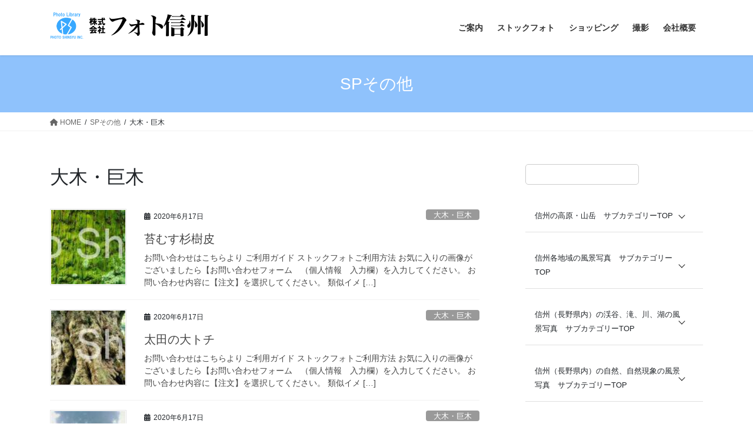

--- FILE ---
content_type: text/html; charset=UTF-8
request_url: http://photo-shinsyu.com/sp_etc_cat/sp_others00
body_size: 120562
content:
<!DOCTYPE html>
<html lang="ja">
<head>
<meta charset="utf-8">
<meta http-equiv="X-UA-Compatible" content="IE=edge">
<meta name="viewport" content="width=device-width, initial-scale=1">

<title>大木・巨木 | 信州の風景専用ストックフォト・写真集・カレンダーの販売(株)フォト信州</title>
<meta name='robots' content='max-image-preview:large' />
<link rel="alternate" type="application/rss+xml" title="信州の風景専用ストックフォト・写真集・カレンダーの販売(株)フォト信州 &raquo; フィード" href="https://photo-shinsyu.com/feed" />
<link rel="alternate" type="application/rss+xml" title="信州の風景専用ストックフォト・写真集・カレンダーの販売(株)フォト信州 &raquo; コメントフィード" href="https://photo-shinsyu.com/comments/feed" />
<link rel="alternate" type="application/rss+xml" title="信州の風景専用ストックフォト・写真集・カレンダーの販売(株)フォト信州 &raquo; 大木・巨木 その他カテゴリー のフィード" href="https://photo-shinsyu.com/sp_etc_cat/sp_others00/feed" />
<meta name="description" content="大木・巨木 について 信州の風景専用ストックフォト・写真集・カレンダーの販売(株)フォト信州 信州のストックフォト・写真データ（カレンダー・写真集・ポスター）をお探しならフォトライブラリーの（株）フォト信州" /><style id='wp-img-auto-sizes-contain-inline-css' type='text/css'>
img:is([sizes=auto i],[sizes^="auto," i]){contain-intrinsic-size:3000px 1500px}
/*# sourceURL=wp-img-auto-sizes-contain-inline-css */
</style>
<link rel='stylesheet' id='vkExUnit_common_style-css' href='http://photo-shinsyu.com/wp-content/plugins/vk-all-in-one-expansion-unit/assets/css/vkExUnit_style.css?ver=9.113.0.1' type='text/css' media='all' />
<style id='vkExUnit_common_style-inline-css' type='text/css'>
:root {--ver_page_top_button_url:url(http://photo-shinsyu.com/wp-content/plugins/vk-all-in-one-expansion-unit/assets/images/to-top-btn-icon.svg);}@font-face {font-weight: normal;font-style: normal;font-family: "vk_sns";src: url("http://photo-shinsyu.com/wp-content/plugins/vk-all-in-one-expansion-unit/inc/sns/icons/fonts/vk_sns.eot?-bq20cj");src: url("http://photo-shinsyu.com/wp-content/plugins/vk-all-in-one-expansion-unit/inc/sns/icons/fonts/vk_sns.eot?#iefix-bq20cj") format("embedded-opentype"),url("http://photo-shinsyu.com/wp-content/plugins/vk-all-in-one-expansion-unit/inc/sns/icons/fonts/vk_sns.woff?-bq20cj") format("woff"),url("http://photo-shinsyu.com/wp-content/plugins/vk-all-in-one-expansion-unit/inc/sns/icons/fonts/vk_sns.ttf?-bq20cj") format("truetype"),url("http://photo-shinsyu.com/wp-content/plugins/vk-all-in-one-expansion-unit/inc/sns/icons/fonts/vk_sns.svg?-bq20cj#vk_sns") format("svg");}
.veu_promotion-alert__content--text {border: 1px solid rgba(0,0,0,0.125);padding: 0.5em 1em;border-radius: var(--vk-size-radius);margin-bottom: var(--vk-margin-block-bottom);font-size: 0.875rem;}/* Alert Content部分に段落タグを入れた場合に最後の段落の余白を0にする */.veu_promotion-alert__content--text p:last-of-type{margin-bottom:0;margin-top: 0;}
/*# sourceURL=vkExUnit_common_style-inline-css */
</style>
<style id='wp-emoji-styles-inline-css' type='text/css'>

	img.wp-smiley, img.emoji {
		display: inline !important;
		border: none !important;
		box-shadow: none !important;
		height: 1em !important;
		width: 1em !important;
		margin: 0 0.07em !important;
		vertical-align: -0.1em !important;
		background: none !important;
		padding: 0 !important;
	}
/*# sourceURL=wp-emoji-styles-inline-css */
</style>
<style id='wp-block-library-inline-css' type='text/css'>
:root{--wp-block-synced-color:#7a00df;--wp-block-synced-color--rgb:122,0,223;--wp-bound-block-color:var(--wp-block-synced-color);--wp-editor-canvas-background:#ddd;--wp-admin-theme-color:#007cba;--wp-admin-theme-color--rgb:0,124,186;--wp-admin-theme-color-darker-10:#006ba1;--wp-admin-theme-color-darker-10--rgb:0,107,160.5;--wp-admin-theme-color-darker-20:#005a87;--wp-admin-theme-color-darker-20--rgb:0,90,135;--wp-admin-border-width-focus:2px}@media (min-resolution:192dpi){:root{--wp-admin-border-width-focus:1.5px}}.wp-element-button{cursor:pointer}:root .has-very-light-gray-background-color{background-color:#eee}:root .has-very-dark-gray-background-color{background-color:#313131}:root .has-very-light-gray-color{color:#eee}:root .has-very-dark-gray-color{color:#313131}:root .has-vivid-green-cyan-to-vivid-cyan-blue-gradient-background{background:linear-gradient(135deg,#00d084,#0693e3)}:root .has-purple-crush-gradient-background{background:linear-gradient(135deg,#34e2e4,#4721fb 50%,#ab1dfe)}:root .has-hazy-dawn-gradient-background{background:linear-gradient(135deg,#faaca8,#dad0ec)}:root .has-subdued-olive-gradient-background{background:linear-gradient(135deg,#fafae1,#67a671)}:root .has-atomic-cream-gradient-background{background:linear-gradient(135deg,#fdd79a,#004a59)}:root .has-nightshade-gradient-background{background:linear-gradient(135deg,#330968,#31cdcf)}:root .has-midnight-gradient-background{background:linear-gradient(135deg,#020381,#2874fc)}:root{--wp--preset--font-size--normal:16px;--wp--preset--font-size--huge:42px}.has-regular-font-size{font-size:1em}.has-larger-font-size{font-size:2.625em}.has-normal-font-size{font-size:var(--wp--preset--font-size--normal)}.has-huge-font-size{font-size:var(--wp--preset--font-size--huge)}.has-text-align-center{text-align:center}.has-text-align-left{text-align:left}.has-text-align-right{text-align:right}.has-fit-text{white-space:nowrap!important}#end-resizable-editor-section{display:none}.aligncenter{clear:both}.items-justified-left{justify-content:flex-start}.items-justified-center{justify-content:center}.items-justified-right{justify-content:flex-end}.items-justified-space-between{justify-content:space-between}.screen-reader-text{border:0;clip-path:inset(50%);height:1px;margin:-1px;overflow:hidden;padding:0;position:absolute;width:1px;word-wrap:normal!important}.screen-reader-text:focus{background-color:#ddd;clip-path:none;color:#444;display:block;font-size:1em;height:auto;left:5px;line-height:normal;padding:15px 23px 14px;text-decoration:none;top:5px;width:auto;z-index:100000}html :where(.has-border-color){border-style:solid}html :where([style*=border-top-color]){border-top-style:solid}html :where([style*=border-right-color]){border-right-style:solid}html :where([style*=border-bottom-color]){border-bottom-style:solid}html :where([style*=border-left-color]){border-left-style:solid}html :where([style*=border-width]){border-style:solid}html :where([style*=border-top-width]){border-top-style:solid}html :where([style*=border-right-width]){border-right-style:solid}html :where([style*=border-bottom-width]){border-bottom-style:solid}html :where([style*=border-left-width]){border-left-style:solid}html :where(img[class*=wp-image-]){height:auto;max-width:100%}:where(figure){margin:0 0 1em}html :where(.is-position-sticky){--wp-admin--admin-bar--position-offset:var(--wp-admin--admin-bar--height,0px)}@media screen and (max-width:600px){html :where(.is-position-sticky){--wp-admin--admin-bar--position-offset:0px}}

/*# sourceURL=wp-block-library-inline-css */
</style><style id='wp-block-image-inline-css' type='text/css'>
.wp-block-image>a,.wp-block-image>figure>a{display:inline-block}.wp-block-image img{box-sizing:border-box;height:auto;max-width:100%;vertical-align:bottom}@media not (prefers-reduced-motion){.wp-block-image img.hide{visibility:hidden}.wp-block-image img.show{animation:show-content-image .4s}}.wp-block-image[style*=border-radius] img,.wp-block-image[style*=border-radius]>a{border-radius:inherit}.wp-block-image.has-custom-border img{box-sizing:border-box}.wp-block-image.aligncenter{text-align:center}.wp-block-image.alignfull>a,.wp-block-image.alignwide>a{width:100%}.wp-block-image.alignfull img,.wp-block-image.alignwide img{height:auto;width:100%}.wp-block-image .aligncenter,.wp-block-image .alignleft,.wp-block-image .alignright,.wp-block-image.aligncenter,.wp-block-image.alignleft,.wp-block-image.alignright{display:table}.wp-block-image .aligncenter>figcaption,.wp-block-image .alignleft>figcaption,.wp-block-image .alignright>figcaption,.wp-block-image.aligncenter>figcaption,.wp-block-image.alignleft>figcaption,.wp-block-image.alignright>figcaption{caption-side:bottom;display:table-caption}.wp-block-image .alignleft{float:left;margin:.5em 1em .5em 0}.wp-block-image .alignright{float:right;margin:.5em 0 .5em 1em}.wp-block-image .aligncenter{margin-left:auto;margin-right:auto}.wp-block-image :where(figcaption){margin-bottom:1em;margin-top:.5em}.wp-block-image.is-style-circle-mask img{border-radius:9999px}@supports ((-webkit-mask-image:none) or (mask-image:none)) or (-webkit-mask-image:none){.wp-block-image.is-style-circle-mask img{border-radius:0;-webkit-mask-image:url('data:image/svg+xml;utf8,<svg viewBox="0 0 100 100" xmlns="http://www.w3.org/2000/svg"><circle cx="50" cy="50" r="50"/></svg>');mask-image:url('data:image/svg+xml;utf8,<svg viewBox="0 0 100 100" xmlns="http://www.w3.org/2000/svg"><circle cx="50" cy="50" r="50"/></svg>');mask-mode:alpha;-webkit-mask-position:center;mask-position:center;-webkit-mask-repeat:no-repeat;mask-repeat:no-repeat;-webkit-mask-size:contain;mask-size:contain}}:root :where(.wp-block-image.is-style-rounded img,.wp-block-image .is-style-rounded img){border-radius:9999px}.wp-block-image figure{margin:0}.wp-lightbox-container{display:flex;flex-direction:column;position:relative}.wp-lightbox-container img{cursor:zoom-in}.wp-lightbox-container img:hover+button{opacity:1}.wp-lightbox-container button{align-items:center;backdrop-filter:blur(16px) saturate(180%);background-color:#5a5a5a40;border:none;border-radius:4px;cursor:zoom-in;display:flex;height:20px;justify-content:center;opacity:0;padding:0;position:absolute;right:16px;text-align:center;top:16px;width:20px;z-index:100}@media not (prefers-reduced-motion){.wp-lightbox-container button{transition:opacity .2s ease}}.wp-lightbox-container button:focus-visible{outline:3px auto #5a5a5a40;outline:3px auto -webkit-focus-ring-color;outline-offset:3px}.wp-lightbox-container button:hover{cursor:pointer;opacity:1}.wp-lightbox-container button:focus{opacity:1}.wp-lightbox-container button:focus,.wp-lightbox-container button:hover,.wp-lightbox-container button:not(:hover):not(:active):not(.has-background){background-color:#5a5a5a40;border:none}.wp-lightbox-overlay{box-sizing:border-box;cursor:zoom-out;height:100vh;left:0;overflow:hidden;position:fixed;top:0;visibility:hidden;width:100%;z-index:100000}.wp-lightbox-overlay .close-button{align-items:center;cursor:pointer;display:flex;justify-content:center;min-height:40px;min-width:40px;padding:0;position:absolute;right:calc(env(safe-area-inset-right) + 16px);top:calc(env(safe-area-inset-top) + 16px);z-index:5000000}.wp-lightbox-overlay .close-button:focus,.wp-lightbox-overlay .close-button:hover,.wp-lightbox-overlay .close-button:not(:hover):not(:active):not(.has-background){background:none;border:none}.wp-lightbox-overlay .lightbox-image-container{height:var(--wp--lightbox-container-height);left:50%;overflow:hidden;position:absolute;top:50%;transform:translate(-50%,-50%);transform-origin:top left;width:var(--wp--lightbox-container-width);z-index:9999999999}.wp-lightbox-overlay .wp-block-image{align-items:center;box-sizing:border-box;display:flex;height:100%;justify-content:center;margin:0;position:relative;transform-origin:0 0;width:100%;z-index:3000000}.wp-lightbox-overlay .wp-block-image img{height:var(--wp--lightbox-image-height);min-height:var(--wp--lightbox-image-height);min-width:var(--wp--lightbox-image-width);width:var(--wp--lightbox-image-width)}.wp-lightbox-overlay .wp-block-image figcaption{display:none}.wp-lightbox-overlay button{background:none;border:none}.wp-lightbox-overlay .scrim{background-color:#fff;height:100%;opacity:.9;position:absolute;width:100%;z-index:2000000}.wp-lightbox-overlay.active{visibility:visible}@media not (prefers-reduced-motion){.wp-lightbox-overlay.active{animation:turn-on-visibility .25s both}.wp-lightbox-overlay.active img{animation:turn-on-visibility .35s both}.wp-lightbox-overlay.show-closing-animation:not(.active){animation:turn-off-visibility .35s both}.wp-lightbox-overlay.show-closing-animation:not(.active) img{animation:turn-off-visibility .25s both}.wp-lightbox-overlay.zoom.active{animation:none;opacity:1;visibility:visible}.wp-lightbox-overlay.zoom.active .lightbox-image-container{animation:lightbox-zoom-in .4s}.wp-lightbox-overlay.zoom.active .lightbox-image-container img{animation:none}.wp-lightbox-overlay.zoom.active .scrim{animation:turn-on-visibility .4s forwards}.wp-lightbox-overlay.zoom.show-closing-animation:not(.active){animation:none}.wp-lightbox-overlay.zoom.show-closing-animation:not(.active) .lightbox-image-container{animation:lightbox-zoom-out .4s}.wp-lightbox-overlay.zoom.show-closing-animation:not(.active) .lightbox-image-container img{animation:none}.wp-lightbox-overlay.zoom.show-closing-animation:not(.active) .scrim{animation:turn-off-visibility .4s forwards}}@keyframes show-content-image{0%{visibility:hidden}99%{visibility:hidden}to{visibility:visible}}@keyframes turn-on-visibility{0%{opacity:0}to{opacity:1}}@keyframes turn-off-visibility{0%{opacity:1;visibility:visible}99%{opacity:0;visibility:visible}to{opacity:0;visibility:hidden}}@keyframes lightbox-zoom-in{0%{transform:translate(calc((-100vw + var(--wp--lightbox-scrollbar-width))/2 + var(--wp--lightbox-initial-left-position)),calc(-50vh + var(--wp--lightbox-initial-top-position))) scale(var(--wp--lightbox-scale))}to{transform:translate(-50%,-50%) scale(1)}}@keyframes lightbox-zoom-out{0%{transform:translate(-50%,-50%) scale(1);visibility:visible}99%{visibility:visible}to{transform:translate(calc((-100vw + var(--wp--lightbox-scrollbar-width))/2 + var(--wp--lightbox-initial-left-position)),calc(-50vh + var(--wp--lightbox-initial-top-position))) scale(var(--wp--lightbox-scale));visibility:hidden}}
/*# sourceURL=http://photo-shinsyu.com/wp-includes/blocks/image/style.min.css */
</style>
<style id='wp-block-list-inline-css' type='text/css'>
ol,ul{box-sizing:border-box}:root :where(.wp-block-list.has-background){padding:1.25em 2.375em}
/*# sourceURL=http://photo-shinsyu.com/wp-includes/blocks/list/style.min.css */
</style>
<style id='wp-block-search-inline-css' type='text/css'>
.wp-block-search__button{margin-left:10px;word-break:normal}.wp-block-search__button.has-icon{line-height:0}.wp-block-search__button svg{height:1.25em;min-height:24px;min-width:24px;width:1.25em;fill:currentColor;vertical-align:text-bottom}:where(.wp-block-search__button){border:1px solid #ccc;padding:6px 10px}.wp-block-search__inside-wrapper{display:flex;flex:auto;flex-wrap:nowrap;max-width:100%}.wp-block-search__label{width:100%}.wp-block-search.wp-block-search__button-only .wp-block-search__button{box-sizing:border-box;display:flex;flex-shrink:0;justify-content:center;margin-left:0;max-width:100%}.wp-block-search.wp-block-search__button-only .wp-block-search__inside-wrapper{min-width:0!important;transition-property:width}.wp-block-search.wp-block-search__button-only .wp-block-search__input{flex-basis:100%;transition-duration:.3s}.wp-block-search.wp-block-search__button-only.wp-block-search__searchfield-hidden,.wp-block-search.wp-block-search__button-only.wp-block-search__searchfield-hidden .wp-block-search__inside-wrapper{overflow:hidden}.wp-block-search.wp-block-search__button-only.wp-block-search__searchfield-hidden .wp-block-search__input{border-left-width:0!important;border-right-width:0!important;flex-basis:0;flex-grow:0;margin:0;min-width:0!important;padding-left:0!important;padding-right:0!important;width:0!important}:where(.wp-block-search__input){appearance:none;border:1px solid #949494;flex-grow:1;font-family:inherit;font-size:inherit;font-style:inherit;font-weight:inherit;letter-spacing:inherit;line-height:inherit;margin-left:0;margin-right:0;min-width:3rem;padding:8px;text-decoration:unset!important;text-transform:inherit}:where(.wp-block-search__button-inside .wp-block-search__inside-wrapper){background-color:#fff;border:1px solid #949494;box-sizing:border-box;padding:4px}:where(.wp-block-search__button-inside .wp-block-search__inside-wrapper) .wp-block-search__input{border:none;border-radius:0;padding:0 4px}:where(.wp-block-search__button-inside .wp-block-search__inside-wrapper) .wp-block-search__input:focus{outline:none}:where(.wp-block-search__button-inside .wp-block-search__inside-wrapper) :where(.wp-block-search__button){padding:4px 8px}.wp-block-search.aligncenter .wp-block-search__inside-wrapper{margin:auto}.wp-block[data-align=right] .wp-block-search.wp-block-search__button-only .wp-block-search__inside-wrapper{float:right}
/*# sourceURL=http://photo-shinsyu.com/wp-includes/blocks/search/style.min.css */
</style>
<style id='wp-block-paragraph-inline-css' type='text/css'>
.is-small-text{font-size:.875em}.is-regular-text{font-size:1em}.is-large-text{font-size:2.25em}.is-larger-text{font-size:3em}.has-drop-cap:not(:focus):first-letter{float:left;font-size:8.4em;font-style:normal;font-weight:100;line-height:.68;margin:.05em .1em 0 0;text-transform:uppercase}body.rtl .has-drop-cap:not(:focus):first-letter{float:none;margin-left:.1em}p.has-drop-cap.has-background{overflow:hidden}:root :where(p.has-background){padding:1.25em 2.375em}:where(p.has-text-color:not(.has-link-color)) a{color:inherit}p.has-text-align-left[style*="writing-mode:vertical-lr"],p.has-text-align-right[style*="writing-mode:vertical-rl"]{rotate:180deg}
/*# sourceURL=http://photo-shinsyu.com/wp-includes/blocks/paragraph/style.min.css */
</style>
<style id='global-styles-inline-css' type='text/css'>
:root{--wp--preset--aspect-ratio--square: 1;--wp--preset--aspect-ratio--4-3: 4/3;--wp--preset--aspect-ratio--3-4: 3/4;--wp--preset--aspect-ratio--3-2: 3/2;--wp--preset--aspect-ratio--2-3: 2/3;--wp--preset--aspect-ratio--16-9: 16/9;--wp--preset--aspect-ratio--9-16: 9/16;--wp--preset--color--black: #000000;--wp--preset--color--cyan-bluish-gray: #abb8c3;--wp--preset--color--white: #ffffff;--wp--preset--color--pale-pink: #f78da7;--wp--preset--color--vivid-red: #cf2e2e;--wp--preset--color--luminous-vivid-orange: #ff6900;--wp--preset--color--luminous-vivid-amber: #fcb900;--wp--preset--color--light-green-cyan: #7bdcb5;--wp--preset--color--vivid-green-cyan: #00d084;--wp--preset--color--pale-cyan-blue: #8ed1fc;--wp--preset--color--vivid-cyan-blue: #0693e3;--wp--preset--color--vivid-purple: #9b51e0;--wp--preset--gradient--vivid-cyan-blue-to-vivid-purple: linear-gradient(135deg,rgb(6,147,227) 0%,rgb(155,81,224) 100%);--wp--preset--gradient--light-green-cyan-to-vivid-green-cyan: linear-gradient(135deg,rgb(122,220,180) 0%,rgb(0,208,130) 100%);--wp--preset--gradient--luminous-vivid-amber-to-luminous-vivid-orange: linear-gradient(135deg,rgb(252,185,0) 0%,rgb(255,105,0) 100%);--wp--preset--gradient--luminous-vivid-orange-to-vivid-red: linear-gradient(135deg,rgb(255,105,0) 0%,rgb(207,46,46) 100%);--wp--preset--gradient--very-light-gray-to-cyan-bluish-gray: linear-gradient(135deg,rgb(238,238,238) 0%,rgb(169,184,195) 100%);--wp--preset--gradient--cool-to-warm-spectrum: linear-gradient(135deg,rgb(74,234,220) 0%,rgb(151,120,209) 20%,rgb(207,42,186) 40%,rgb(238,44,130) 60%,rgb(251,105,98) 80%,rgb(254,248,76) 100%);--wp--preset--gradient--blush-light-purple: linear-gradient(135deg,rgb(255,206,236) 0%,rgb(152,150,240) 100%);--wp--preset--gradient--blush-bordeaux: linear-gradient(135deg,rgb(254,205,165) 0%,rgb(254,45,45) 50%,rgb(107,0,62) 100%);--wp--preset--gradient--luminous-dusk: linear-gradient(135deg,rgb(255,203,112) 0%,rgb(199,81,192) 50%,rgb(65,88,208) 100%);--wp--preset--gradient--pale-ocean: linear-gradient(135deg,rgb(255,245,203) 0%,rgb(182,227,212) 50%,rgb(51,167,181) 100%);--wp--preset--gradient--electric-grass: linear-gradient(135deg,rgb(202,248,128) 0%,rgb(113,206,126) 100%);--wp--preset--gradient--midnight: linear-gradient(135deg,rgb(2,3,129) 0%,rgb(40,116,252) 100%);--wp--preset--font-size--small: 13px;--wp--preset--font-size--medium: 20px;--wp--preset--font-size--large: 36px;--wp--preset--font-size--x-large: 42px;--wp--preset--spacing--20: 0.44rem;--wp--preset--spacing--30: 0.67rem;--wp--preset--spacing--40: 1rem;--wp--preset--spacing--50: 1.5rem;--wp--preset--spacing--60: 2.25rem;--wp--preset--spacing--70: 3.38rem;--wp--preset--spacing--80: 5.06rem;--wp--preset--shadow--natural: 6px 6px 9px rgba(0, 0, 0, 0.2);--wp--preset--shadow--deep: 12px 12px 50px rgba(0, 0, 0, 0.4);--wp--preset--shadow--sharp: 6px 6px 0px rgba(0, 0, 0, 0.2);--wp--preset--shadow--outlined: 6px 6px 0px -3px rgb(255, 255, 255), 6px 6px rgb(0, 0, 0);--wp--preset--shadow--crisp: 6px 6px 0px rgb(0, 0, 0);}:where(.is-layout-flex){gap: 0.5em;}:where(.is-layout-grid){gap: 0.5em;}body .is-layout-flex{display: flex;}.is-layout-flex{flex-wrap: wrap;align-items: center;}.is-layout-flex > :is(*, div){margin: 0;}body .is-layout-grid{display: grid;}.is-layout-grid > :is(*, div){margin: 0;}:where(.wp-block-columns.is-layout-flex){gap: 2em;}:where(.wp-block-columns.is-layout-grid){gap: 2em;}:where(.wp-block-post-template.is-layout-flex){gap: 1.25em;}:where(.wp-block-post-template.is-layout-grid){gap: 1.25em;}.has-black-color{color: var(--wp--preset--color--black) !important;}.has-cyan-bluish-gray-color{color: var(--wp--preset--color--cyan-bluish-gray) !important;}.has-white-color{color: var(--wp--preset--color--white) !important;}.has-pale-pink-color{color: var(--wp--preset--color--pale-pink) !important;}.has-vivid-red-color{color: var(--wp--preset--color--vivid-red) !important;}.has-luminous-vivid-orange-color{color: var(--wp--preset--color--luminous-vivid-orange) !important;}.has-luminous-vivid-amber-color{color: var(--wp--preset--color--luminous-vivid-amber) !important;}.has-light-green-cyan-color{color: var(--wp--preset--color--light-green-cyan) !important;}.has-vivid-green-cyan-color{color: var(--wp--preset--color--vivid-green-cyan) !important;}.has-pale-cyan-blue-color{color: var(--wp--preset--color--pale-cyan-blue) !important;}.has-vivid-cyan-blue-color{color: var(--wp--preset--color--vivid-cyan-blue) !important;}.has-vivid-purple-color{color: var(--wp--preset--color--vivid-purple) !important;}.has-black-background-color{background-color: var(--wp--preset--color--black) !important;}.has-cyan-bluish-gray-background-color{background-color: var(--wp--preset--color--cyan-bluish-gray) !important;}.has-white-background-color{background-color: var(--wp--preset--color--white) !important;}.has-pale-pink-background-color{background-color: var(--wp--preset--color--pale-pink) !important;}.has-vivid-red-background-color{background-color: var(--wp--preset--color--vivid-red) !important;}.has-luminous-vivid-orange-background-color{background-color: var(--wp--preset--color--luminous-vivid-orange) !important;}.has-luminous-vivid-amber-background-color{background-color: var(--wp--preset--color--luminous-vivid-amber) !important;}.has-light-green-cyan-background-color{background-color: var(--wp--preset--color--light-green-cyan) !important;}.has-vivid-green-cyan-background-color{background-color: var(--wp--preset--color--vivid-green-cyan) !important;}.has-pale-cyan-blue-background-color{background-color: var(--wp--preset--color--pale-cyan-blue) !important;}.has-vivid-cyan-blue-background-color{background-color: var(--wp--preset--color--vivid-cyan-blue) !important;}.has-vivid-purple-background-color{background-color: var(--wp--preset--color--vivid-purple) !important;}.has-black-border-color{border-color: var(--wp--preset--color--black) !important;}.has-cyan-bluish-gray-border-color{border-color: var(--wp--preset--color--cyan-bluish-gray) !important;}.has-white-border-color{border-color: var(--wp--preset--color--white) !important;}.has-pale-pink-border-color{border-color: var(--wp--preset--color--pale-pink) !important;}.has-vivid-red-border-color{border-color: var(--wp--preset--color--vivid-red) !important;}.has-luminous-vivid-orange-border-color{border-color: var(--wp--preset--color--luminous-vivid-orange) !important;}.has-luminous-vivid-amber-border-color{border-color: var(--wp--preset--color--luminous-vivid-amber) !important;}.has-light-green-cyan-border-color{border-color: var(--wp--preset--color--light-green-cyan) !important;}.has-vivid-green-cyan-border-color{border-color: var(--wp--preset--color--vivid-green-cyan) !important;}.has-pale-cyan-blue-border-color{border-color: var(--wp--preset--color--pale-cyan-blue) !important;}.has-vivid-cyan-blue-border-color{border-color: var(--wp--preset--color--vivid-cyan-blue) !important;}.has-vivid-purple-border-color{border-color: var(--wp--preset--color--vivid-purple) !important;}.has-vivid-cyan-blue-to-vivid-purple-gradient-background{background: var(--wp--preset--gradient--vivid-cyan-blue-to-vivid-purple) !important;}.has-light-green-cyan-to-vivid-green-cyan-gradient-background{background: var(--wp--preset--gradient--light-green-cyan-to-vivid-green-cyan) !important;}.has-luminous-vivid-amber-to-luminous-vivid-orange-gradient-background{background: var(--wp--preset--gradient--luminous-vivid-amber-to-luminous-vivid-orange) !important;}.has-luminous-vivid-orange-to-vivid-red-gradient-background{background: var(--wp--preset--gradient--luminous-vivid-orange-to-vivid-red) !important;}.has-very-light-gray-to-cyan-bluish-gray-gradient-background{background: var(--wp--preset--gradient--very-light-gray-to-cyan-bluish-gray) !important;}.has-cool-to-warm-spectrum-gradient-background{background: var(--wp--preset--gradient--cool-to-warm-spectrum) !important;}.has-blush-light-purple-gradient-background{background: var(--wp--preset--gradient--blush-light-purple) !important;}.has-blush-bordeaux-gradient-background{background: var(--wp--preset--gradient--blush-bordeaux) !important;}.has-luminous-dusk-gradient-background{background: var(--wp--preset--gradient--luminous-dusk) !important;}.has-pale-ocean-gradient-background{background: var(--wp--preset--gradient--pale-ocean) !important;}.has-electric-grass-gradient-background{background: var(--wp--preset--gradient--electric-grass) !important;}.has-midnight-gradient-background{background: var(--wp--preset--gradient--midnight) !important;}.has-small-font-size{font-size: var(--wp--preset--font-size--small) !important;}.has-medium-font-size{font-size: var(--wp--preset--font-size--medium) !important;}.has-large-font-size{font-size: var(--wp--preset--font-size--large) !important;}.has-x-large-font-size{font-size: var(--wp--preset--font-size--x-large) !important;}
/*# sourceURL=global-styles-inline-css */
</style>

<style id='classic-theme-styles-inline-css' type='text/css'>
/*! This file is auto-generated */
.wp-block-button__link{color:#fff;background-color:#32373c;border-radius:9999px;box-shadow:none;text-decoration:none;padding:calc(.667em + 2px) calc(1.333em + 2px);font-size:1.125em}.wp-block-file__button{background:#32373c;color:#fff;text-decoration:none}
/*# sourceURL=/wp-includes/css/classic-themes.min.css */
</style>
<link rel='stylesheet' id='contact-form-7-css' href='http://photo-shinsyu.com/wp-content/plugins/contact-form-7/includes/css/styles.css?ver=6.1.4' type='text/css' media='all' />
<link rel='stylesheet' id='contact-form-7-confirm-css' href='http://photo-shinsyu.com/wp-content/plugins/contact-form-7-add-confirm/includes/css/styles.css?ver=5.1' type='text/css' media='all' />
<link rel='stylesheet' id='fancybox-for-wp-css' href='http://photo-shinsyu.com/wp-content/plugins/fancybox-for-wordpress/assets/css/fancybox.css?ver=1.3.4' type='text/css' media='all' />
<link rel='stylesheet' id='vk-swiper-style-css' href='http://photo-shinsyu.com/wp-content/plugins/vk-blocks-pro/inc/vk-swiper/package/assets/css/swiper.min.css?ver=5.4.5' type='text/css' media='all' />
<link rel='stylesheet' id='vk-filter-search-style-css' href='http://photo-shinsyu.com/wp-content/plugins/vk-filter-search/inc/filter-search/package/build/style.css?ver=2.18.3.0' type='text/css' media='all' />
<link rel='stylesheet' id='bootstrap-4-style-css' href='http://photo-shinsyu.com/wp-content/themes/lightning/_g2/library/bootstrap-4/css/bootstrap.min.css?ver=4.5.0' type='text/css' media='all' />
<link rel='stylesheet' id='lightning-common-style-css' href='http://photo-shinsyu.com/wp-content/themes/lightning/_g2/assets/css/common.css?ver=15.29.6' type='text/css' media='all' />
<style id='lightning-common-style-inline-css' type='text/css'>
/* vk-mobile-nav */:root {--vk-mobile-nav-menu-btn-bg-src: url("http://photo-shinsyu.com/wp-content/themes/lightning/_g2/inc/vk-mobile-nav/package/images/vk-menu-btn-black.svg");--vk-mobile-nav-menu-btn-close-bg-src: url("http://photo-shinsyu.com/wp-content/themes/lightning/_g2/inc/vk-mobile-nav/package/images/vk-menu-close-black.svg");--vk-menu-acc-icon-open-black-bg-src: url("http://photo-shinsyu.com/wp-content/themes/lightning/_g2/inc/vk-mobile-nav/package/images/vk-menu-acc-icon-open-black.svg");--vk-menu-acc-icon-open-white-bg-src: url("http://photo-shinsyu.com/wp-content/themes/lightning/_g2/inc/vk-mobile-nav/package/images/vk-menu-acc-icon-open-white.svg");--vk-menu-acc-icon-close-black-bg-src: url("http://photo-shinsyu.com/wp-content/themes/lightning/_g2/inc/vk-mobile-nav/package/images/vk-menu-close-black.svg");--vk-menu-acc-icon-close-white-bg-src: url("http://photo-shinsyu.com/wp-content/themes/lightning/_g2/inc/vk-mobile-nav/package/images/vk-menu-close-white.svg");}
/*# sourceURL=lightning-common-style-inline-css */
</style>
<link rel='stylesheet' id='lightning-design-style-css' href='http://photo-shinsyu.com/wp-content/themes/lightning/_g2/design-skin/origin2/css/style.css?ver=15.29.6' type='text/css' media='all' />
<style id='lightning-design-style-inline-css' type='text/css'>
:root {--color-key:#8fc2fc;--wp--preset--color--vk-color-primary:#8fc2fc;--color-key-dark:#2e6da4;}
/* ltg common custom */:root {--vk-menu-acc-btn-border-color:#333;--vk-color-primary:#8fc2fc;--vk-color-primary-dark:#79a4d6;--vk-color-primary-vivid:#9dd5ff;--color-key:#8fc2fc;--wp--preset--color--vk-color-primary:#8fc2fc;--color-key-dark:#79a4d6;}.veu_color_txt_key { color:#79a4d6 ; }.veu_color_bg_key { background-color:#79a4d6 ; }.veu_color_border_key { border-color:#79a4d6 ; }.btn-default { border-color:#8fc2fc;color:#8fc2fc;}.btn-default:focus,.btn-default:hover { border-color:#8fc2fc;background-color: #8fc2fc; }.wp-block-search__button,.btn-primary { background-color:#8fc2fc;border-color:#79a4d6; }.wp-block-search__button:focus,.wp-block-search__button:hover,.btn-primary:not(:disabled):not(.disabled):active,.btn-primary:focus,.btn-primary:hover { background-color:#79a4d6;border-color:#8fc2fc; }.btn-outline-primary { color : #8fc2fc ; border-color:#8fc2fc; }.btn-outline-primary:not(:disabled):not(.disabled):active,.btn-outline-primary:focus,.btn-outline-primary:hover { color : #fff; background-color:#8fc2fc;border-color:#79a4d6; }a { color:#337ab7; }a:hover { color:#dd3333; }
.tagcloud a:before { font-family: "Font Awesome 5 Free";content: "\f02b";font-weight: bold; }
.media .media-body .media-heading a:hover { color:#8fc2fc; }@media (min-width: 768px){.gMenu > li:before,.gMenu > li.menu-item-has-children::after { border-bottom-color:#79a4d6 }.gMenu li li { background-color:#79a4d6 }.gMenu li li a:hover { background-color:#8fc2fc; }} /* @media (min-width: 768px) */.page-header { background-color:#8fc2fc; }h2,.mainSection-title { border-top-color:#8fc2fc; }h3:after,.subSection-title:after { border-bottom-color:#8fc2fc; }ul.page-numbers li span.page-numbers.current,.page-link dl .post-page-numbers.current { background-color:#8fc2fc; }.pager li > a { border-color:#8fc2fc;color:#8fc2fc;}.pager li > a:hover { background-color:#8fc2fc;color:#fff;}.siteFooter { border-top-color:#8fc2fc; }dt { border-left-color:#8fc2fc; }:root {--g_nav_main_acc_icon_open_url:url(http://photo-shinsyu.com/wp-content/themes/lightning/_g2/inc/vk-mobile-nav/package/images/vk-menu-acc-icon-open-black.svg);--g_nav_main_acc_icon_close_url: url(http://photo-shinsyu.com/wp-content/themes/lightning/_g2/inc/vk-mobile-nav/package/images/vk-menu-close-black.svg);--g_nav_sub_acc_icon_open_url: url(http://photo-shinsyu.com/wp-content/themes/lightning/_g2/inc/vk-mobile-nav/package/images/vk-menu-acc-icon-open-white.svg);--g_nav_sub_acc_icon_close_url: url(http://photo-shinsyu.com/wp-content/themes/lightning/_g2/inc/vk-mobile-nav/package/images/vk-menu-close-white.svg);}
/*# sourceURL=lightning-design-style-inline-css */
</style>
<link rel='stylesheet' id='veu-cta-css' href='http://photo-shinsyu.com/wp-content/plugins/vk-all-in-one-expansion-unit/inc/call-to-action/package/assets/css/style.css?ver=9.113.0.1' type='text/css' media='all' />
<link rel='stylesheet' id='vk-blocks-build-css-css' href='http://photo-shinsyu.com/wp-content/plugins/vk-blocks-pro/inc/vk-blocks/build/block-build.css?ver=1.16.2' type='text/css' media='all' />
<style id='vk-blocks-build-css-inline-css' type='text/css'>
:root {--vk_flow-arrow: url(http://photo-shinsyu.com/wp-content/plugins/vk-blocks-pro/inc/vk-blocks/images/arrow_bottom.svg);--vk_image-mask-wave01: url(http://photo-shinsyu.com/wp-content/plugins/vk-blocks-pro/inc/vk-blocks/images/wave01.svg);--vk_image-mask-wave02: url(http://photo-shinsyu.com/wp-content/plugins/vk-blocks-pro/inc/vk-blocks/images/wave02.svg);--vk_image-mask-wave03: url(http://photo-shinsyu.com/wp-content/plugins/vk-blocks-pro/inc/vk-blocks/images/wave03.svg);--vk_image-mask-wave04: url(http://photo-shinsyu.com/wp-content/plugins/vk-blocks-pro/inc/vk-blocks/images/wave04.svg);}

	:root {

		--vk-balloon-border-width:1px;

		--vk-balloon-speech-offset:-12px;
	}
	
/*# sourceURL=vk-blocks-build-css-inline-css */
</style>
<link rel='stylesheet' id='lightning-theme-style-css' href='http://photo-shinsyu.com/wp-content/themes/lightning/style.css?ver=15.29.6' type='text/css' media='all' />
<link rel='stylesheet' id='vk-font-awesome-css' href='http://photo-shinsyu.com/wp-content/themes/lightning/vendor/vektor-inc/font-awesome-versions/src/versions/6/css/all.min.css?ver=6.4.2' type='text/css' media='all' />
<script type="text/javascript" src="http://photo-shinsyu.com/wp-includes/js/jquery/jquery.min.js?ver=3.7.1" id="jquery-core-js"></script>
<script type="text/javascript" src="http://photo-shinsyu.com/wp-includes/js/jquery/jquery-migrate.min.js?ver=3.4.1" id="jquery-migrate-js"></script>
<script type="text/javascript" src="http://photo-shinsyu.com/wp-content/plugins/fancybox-for-wordpress/assets/js/purify.min.js?ver=1.3.4" id="purify-js"></script>
<script type="text/javascript" src="http://photo-shinsyu.com/wp-content/plugins/fancybox-for-wordpress/assets/js/jquery.fancybox.js?ver=1.3.4" id="fancybox-for-wp-js"></script>
<link rel="https://api.w.org/" href="https://photo-shinsyu.com/wp-json/" /><link rel="alternate" title="JSON" type="application/json" href="https://photo-shinsyu.com/wp-json/wp/v2/sp_etc_cat/276" /><link rel="EditURI" type="application/rsd+xml" title="RSD" href="https://photo-shinsyu.com/xmlrpc.php?rsd" />
<meta name="generator" content="WordPress 6.9" />

<!-- Fancybox for WordPress v3.3.7 -->
<style type="text/css">
	.fancybox-slide--image .fancybox-content{background-color: #FFFFFF}div.fancybox-caption{display:none !important;}
	
	img.fancybox-image{border-width:10px;border-color:#FFFFFF;border-style:solid;}
	div.fancybox-bg{background-color:rgba(102,102,102,0.3);opacity:1 !important;}div.fancybox-content{border-color:#FFFFFF}
	div#fancybox-title{background-color:#FFFFFF}
	div.fancybox-content{background-color:#FFFFFF}
	div#fancybox-title-inside{color:#333333}
	
	
	
	div.fancybox-caption p.caption-title{display:inline-block}
	div.fancybox-caption p.caption-title{font-size:14px}
	div.fancybox-caption p.caption-title{color:#333333}
	div.fancybox-caption {color:#333333}div.fancybox-caption p.caption-title {background:#fff; width:auto;padding:10px 30px;}div.fancybox-content p.caption-title{color:#333333;margin: 0;padding: 5px 0;}body.fancybox-active .fancybox-container .fancybox-stage .fancybox-content .fancybox-close-small{display:block;}
</style><script type="text/javascript">
	jQuery(function () {

		var mobileOnly = false;
		
		if (mobileOnly) {
			return;
		}

		jQuery.fn.getTitle = function () { // Copy the title of every IMG tag and add it to its parent A so that fancybox can show titles
			var arr = jQuery("a[data-fancybox]");jQuery.each(arr, function() {var title = jQuery(this).children("img").attr("title") || '';var figCaptionHtml = jQuery(this).next("figcaption").html() || '';var processedCaption = figCaptionHtml;if (figCaptionHtml.length && typeof DOMPurify === 'function') {processedCaption = DOMPurify.sanitize(figCaptionHtml, {USE_PROFILES: {html: true}});} else if (figCaptionHtml.length) {processedCaption = jQuery("<div>").text(figCaptionHtml).html();}var newTitle = title;if (processedCaption.length) {newTitle = title.length ? title + " " + processedCaption : processedCaption;}if (newTitle.length) {jQuery(this).attr("title", newTitle);}});		}

		// Supported file extensions

				var thumbnails = jQuery("a:has(img)").not(".nolightbox").not('.envira-gallery-link').not('.ngg-simplelightbox').filter(function () {
			return /\.(jpe?g|png|gif|mp4|webp|bmp|pdf)(\?[^/]*)*$/i.test(jQuery(this).attr('href'))
		});
		

		// Add data-type iframe for links that are not images or videos.
		var iframeLinks = jQuery('.fancyboxforwp').filter(function () {
			return !/\.(jpe?g|png|gif|mp4|webp|bmp|pdf)(\?[^/]*)*$/i.test(jQuery(this).attr('href'))
		}).filter(function () {
			return !/vimeo|youtube/i.test(jQuery(this).attr('href'))
		});
		iframeLinks.attr({"data-type": "iframe"}).getTitle();

				// Gallery All
		thumbnails.addClass("fancyboxforwp").attr("data-fancybox", "gallery").getTitle();
		iframeLinks.attr({"data-fancybox": "gallery"}).getTitle();

		// Gallery type NONE
		
		// Call fancybox and apply it on any link with a rel atribute that starts with "fancybox", with the options set on the admin panel
		jQuery("a.fancyboxforwp").fancyboxforwp({
			loop: false,
			smallBtn: true,
			zoomOpacity: "auto",
			animationEffect: "fade",
			animationDuration: 500,
			transitionEffect: "fade",
			transitionDuration: "300",
			overlayShow: true,
			overlayOpacity: "0.3",
			titleShow: true,
			titlePosition: "inside",
			keyboard: true,
			showCloseButton: true,
			arrows: true,
			clickContent:false,
			clickSlide: "close",
			mobile: {
				clickContent: function (current, event) {
					return current.type === "image" ? "toggleControls" : false;
				},
				clickSlide: function (current, event) {
					return current.type === "image" ? "close" : "close";
				},
			},
			wheel: false,
			toolbar: true,
			preventCaptionOverlap: true,
			onInit: function() { },			onDeactivate
	: function() { },		beforeClose: function() { },			afterShow: function(instance) { jQuery( ".fancybox-image" ).on("click", function( ){ ( instance.isScaledDown() ) ? instance.scaleToActual() : instance.scaleToFit() }) },				afterClose: function() { },					caption : function( instance, item ) {var title = "";if("undefined" != typeof jQuery(this).context ){var title = jQuery(this).context.title;} else { var title = ("undefined" != typeof jQuery(this).attr("title")) ? jQuery(this).attr("title") : false;}var caption = jQuery(this).data('caption') || '';if ( item.type === 'image' && title.length ) {caption = (caption.length ? caption + '<br />' : '') + '<p class="caption-title">'+jQuery("<div>").text(title).html()+'</p>' ;}if (typeof DOMPurify === "function" && caption.length) { return DOMPurify.sanitize(caption, {USE_PROFILES: {html: true}}); } else { return jQuery("<div>").text(caption).html(); }},
		afterLoad : function( instance, current ) {var captionContent = current.opts.caption || '';var sanitizedCaptionString = '';if (typeof DOMPurify === 'function' && captionContent.length) {sanitizedCaptionString = DOMPurify.sanitize(captionContent, {USE_PROFILES: {html: true}});} else if (captionContent.length) { sanitizedCaptionString = jQuery("<div>").text(captionContent).html();}if (sanitizedCaptionString.length) { current.$content.append(jQuery('<div class=\"fancybox-custom-caption inside-caption\" style=\" position: absolute;left:0;right:0;color:#000;margin:0 auto;bottom:0;text-align:center;background-color:#FFFFFF \"></div>').html(sanitizedCaptionString)); }},
			})
		;

			})
</script>
<!-- END Fancybox for WordPress -->
<style id="lightning-color-custom-for-plugins" type="text/css">/* ltg theme common */.color_key_bg,.color_key_bg_hover:hover{background-color: #8fc2fc;}.color_key_txt,.color_key_txt_hover:hover{color: #8fc2fc;}.color_key_border,.color_key_border_hover:hover{border-color: #8fc2fc;}.color_key_dark_bg,.color_key_dark_bg_hover:hover{background-color: #2e6da4;}.color_key_dark_txt,.color_key_dark_txt_hover:hover{color: #2e6da4;}.color_key_dark_border,.color_key_dark_border_hover:hover{border-color: #2e6da4;}</style><!-- [ VK All in One Expansion Unit OGP ] -->
<meta property="og:site_name" content="信州の風景専用ストックフォト・写真集・カレンダーの販売(株)フォト信州" />
<meta property="og:url" content="https://photo-shinsyu.com/spdb_etc/17458" />
<meta property="og:title" content="大木・巨木 | 信州の風景専用ストックフォト・写真集・カレンダーの販売(株)フォト信州" />
<meta property="og:description" content="大木・巨木 について 信州の風景専用ストックフォト・写真集・カレンダーの販売(株)フォト信州 信州のストックフォト・写真データ（カレンダー・写真集・ポスター）をお探しならフォトライブラリーの（株）フォト信州" />
<meta property="og:type" content="article" />
<!-- [ / VK All in One Expansion Unit OGP ] -->
<!-- [ VK All in One Expansion Unit twitter card ] -->
<meta name="twitter:card" content="summary_large_image">
<meta name="twitter:description" content="大木・巨木 について 信州の風景専用ストックフォト・写真集・カレンダーの販売(株)フォト信州 信州のストックフォト・写真データ（カレンダー・写真集・ポスター）をお探しならフォトライブラリーの（株）フォト信州">
<meta name="twitter:title" content="大木・巨木 | 信州の風景専用ストックフォト・写真集・カレンダーの販売(株)フォト信州">
<meta name="twitter:url" content="https://photo-shinsyu.com/spdb_etc/17458">
	<meta name="twitter:domain" content="photo-shinsyu.com">
	<!-- [ / VK All in One Expansion Unit twitter card ] -->
			<style type="text/css" id="wp-custom-css">
			/*ストックフォト　サブカテゴリー*/
.spcat_menu {
	padding: 0px;
	margin-top: 10px;
	margin-right: 0px;
	margin-bottom: 20px !important;
	margin-left: 10px;
	list-style-type: none;
	display: block;
	overflow: hidden;
}

.spcat_menu li {
	float: left;
	list-style-type: none;
}
.spcat_menu li a {
	text-decoration: none;
	color: #333;
	background-color: #FFFFFF;
	border: 1px solid #CCC;
	display: block;
	padding: 8px;
	margin-top: 3px;
	margin-right: 7px;
	margin-bottom: 3px;
	margin-left: 7px;
}
.spcat_menu li a:hover {
	text-decoration: none;
	color: #FFF;
	background-color: #38A8FF;
}		</style>
		
</head>
<body class="archive tax-sp_etc_cat term-sp_others00 term-276 wp-theme-lightning vk-blocks fa_v6_css post-type-spdb_etc sidebar-fix sidebar-fix-priority-top bootstrap4 device-pc">
<a class="skip-link screen-reader-text" href="#main">コンテンツへスキップ</a>
<a class="skip-link screen-reader-text" href="#vk-mobile-nav">ナビゲーションに移動</a>
<header class="siteHeader">
		<div class="container siteHeadContainer">
		<div class="navbar-header">
						<p class="navbar-brand siteHeader_logo">
			<a href="https://photo-shinsyu.com/">
				<span><img src="https://photo-shinsyu.com/wp-content/uploads/2015/12/logo.png" alt="信州の風景専用ストックフォト・写真集・カレンダーの販売(株)フォト信州" /></span>
			</a>
			</p>
					</div>

					<div id="gMenu_outer" class="gMenu_outer">
				<nav class="menu-gl-container"><ul id="menu-gl" class="menu gMenu vk-menu-acc"><li id="menu-item-152" class="menu-item menu-item-type-post_type menu-item-object-page menu-item-has-children"><a href="https://photo-shinsyu.com/infomation"><strong class="gMenu_name">ご案内</strong></a>
<ul class="sub-menu">
	<li id="menu-item-156" class="menu-item menu-item-type-post_type menu-item-object-page"><a href="https://photo-shinsyu.com/infomation/howto">ご利用方法</a></li>
	<li id="menu-item-155" class="menu-item menu-item-type-post_type menu-item-object-page"><a href="https://photo-shinsyu.com/infomation/price">写真貸出料金表</a></li>
	<li id="menu-item-154" class="menu-item menu-item-type-post_type menu-item-object-page"><a href="https://photo-shinsyu.com/infomation/regulation">写真貸出使用規定</a></li>
</ul>
</li>
<li id="menu-item-149" class="menu-item menu-item-type-post_type menu-item-object-page menu-item-has-children"><a href="https://photo-shinsyu.com/stockphoto_main"><strong class="gMenu_name">ストックフォト</strong></a>
<ul class="sub-menu">
	<li id="menu-item-6879" class="menu-item menu-item-type-post_type menu-item-object-page"><a href="https://photo-shinsyu.com/stockphoto_main/spdb_kougen">信州の高原・山岳</a></li>
	<li id="menu-item-11876" class="menu-item menu-item-type-post_type menu-item-object-page"><a href="https://photo-shinsyu.com/stockphoto_main/spdb_area">地域</a></li>
	<li id="menu-item-13589" class="menu-item menu-item-type-post_type menu-item-object-page"><a href="https://photo-shinsyu.com/stockphoto_main/spdb_keikoku">渓谷・滝・川・湖</a></li>
	<li id="menu-item-19408" class="menu-item menu-item-type-post_type menu-item-object-page"><a href="https://photo-shinsyu.com/stockphoto_main/spdb_nature">自然・自然現象</a></li>
	<li id="menu-item-19409" class="menu-item menu-item-type-post_type menu-item-object-page"><a href="https://photo-shinsyu.com/stockphoto_main/spdb_flower">花・植物・実り</a></li>
	<li id="menu-item-19410" class="menu-item menu-item-type-post_type menu-item-object-page current-menu-ancestor"><a href="https://photo-shinsyu.com/stockphoto_main/spdb_etc">その他</a></li>
</ul>
</li>
<li id="menu-item-234" class="menu-item menu-item-type-post_type menu-item-object-page menu-item-has-children"><a href="https://photo-shinsyu.com/product"><strong class="gMenu_name">ショッピング</strong></a>
<ul class="sub-menu">
	<li id="menu-item-2816" class="menu-item menu-item-type-custom menu-item-object-custom"><a href="https://photo-shinsyu.stores.jp/">オフィシャルショップ</a></li>
	<li id="menu-item-277" class="menu-item menu-item-type-post_type menu-item-object-page"><a href="https://photo-shinsyu.com/product/photographs">写真集</a></li>
	<li id="menu-item-235" class="menu-item menu-item-type-post_type menu-item-object-page"><a href="https://photo-shinsyu.com/product/calender-2">カレンダー</a></li>
	<li id="menu-item-973" class="menu-item menu-item-type-post_type menu-item-object-page"><a href="https://photo-shinsyu.com/product/postcard">ポストカード</a></li>
	<li id="menu-item-975" class="menu-item menu-item-type-post_type menu-item-object-page"><a href="https://photo-shinsyu.com/product/poster">ポスター</a></li>
	<li id="menu-item-974" class="menu-item menu-item-type-post_type menu-item-object-page"><a href="https://photo-shinsyu.com/product/clearfile">クリアファイル</a></li>
	<li id="menu-item-20479" class="menu-item menu-item-type-post_type menu-item-object-page"><a href="https://photo-shinsyu.com/product/magnet">マグネット・スケール</a></li>
</ul>
</li>
<li id="menu-item-301" class="menu-item menu-item-type-post_type menu-item-object-page menu-item-has-children"><a href="https://photo-shinsyu.com/photography"><strong class="gMenu_name">撮影</strong></a>
<ul class="sub-menu">
	<li id="menu-item-1907" class="menu-item menu-item-type-post_type menu-item-object-page"><a href="https://photo-shinsyu.com/s_works">撮影事例</a></li>
	<li id="menu-item-302" class="menu-item menu-item-type-post_type menu-item-object-page"><a href="https://photo-shinsyu.com/photography/plan">撮影プラン</a></li>
	<li id="menu-item-2654" class="menu-item menu-item-type-post_type menu-item-object-page"><a href="https://photo-shinsyu.com/photography/largephoto">超大型写真</a></li>
</ul>
</li>
<li id="menu-item-300" class="menu-item menu-item-type-post_type menu-item-object-page menu-item-has-children"><a href="https://photo-shinsyu.com/corp"><strong class="gMenu_name">会社概要</strong></a>
<ul class="sub-menu">
	<li id="menu-item-311" class="menu-item menu-item-type-post_type menu-item-object-page"><a href="https://photo-shinsyu.com/corp/profile">プロフィール</a></li>
	<li id="menu-item-1614" class="menu-item menu-item-type-custom menu-item-object-custom"><a href="https://photo-shinsyu.com/works">作品事例</a></li>
	<li id="menu-item-349" class="menu-item menu-item-type-post_type menu-item-object-page"><a href="https://photo-shinsyu.com/corp/contact">お問い合わせ</a></li>
	<li id="menu-item-350" class="menu-item menu-item-type-post_type menu-item-object-page"><a href="https://photo-shinsyu.com/corp/privacy">個人情報保護方針</a></li>
	<li id="menu-item-153" class="menu-item menu-item-type-post_type menu-item-object-page"><a href="https://photo-shinsyu.com/infomation/law">特定商取引法に基づく表示</a></li>
</ul>
</li>
</ul></nav>			</div>
			</div>
	</header>

<div class="section page-header"><div class="container"><div class="row"><div class="col-md-12">
<div class="page-header_pageTitle">
SPその他</div>
</div></div></div></div><!-- [ /.page-header ] -->


<!-- [ .breadSection ] --><div class="section breadSection"><div class="container"><div class="row"><ol class="breadcrumb" itemscope itemtype="https://schema.org/BreadcrumbList"><li id="panHome" itemprop="itemListElement" itemscope itemtype="http://schema.org/ListItem"><a itemprop="item" href="https://photo-shinsyu.com/"><span itemprop="name"><i class="fa fa-home"></i> HOME</span></a><meta itemprop="position" content="1" /></li><li itemprop="itemListElement" itemscope itemtype="http://schema.org/ListItem"><a itemprop="item" href="https://photo-shinsyu.com/spdb_etc"><span itemprop="name">SPその他</span></a><meta itemprop="position" content="2" /></li><li><span>大木・巨木</span><meta itemprop="position" content="3" /></li></ol></div></div></div><!-- [ /.breadSection ] -->

<div class="section siteContent">
<div class="container">
<div class="row">
<div class="col mainSection mainSection-col-two baseSection vk_posts-mainSection" id="main" role="main">

	<header class="archive-header"><h1 class="archive-header_title">大木・巨木</h1></header>
<div class="postList">


	
		<article class="media">
<div id="post-17458" class="post-17458 spdb_etc type-spdb_etc status-publish has-post-thumbnail hentry sp_etc_cat-sp_others00">
		<div class="media-left postList_thumbnail">
		<a href="https://photo-shinsyu.com/spdb_etc/17458">
		<img width="100" height="100" src="https://photo-shinsyu.com/wp-content/uploads/2020/06/SAS-41798-100x100.jpg?v=1592363824" class="media-object wp-post-image" alt="" decoding="async" srcset="https://photo-shinsyu.com/wp-content/uploads/2020/06/SAS-41798-100x100.jpg?v=1592363824 100w, https://photo-shinsyu.com/wp-content/uploads/2020/06/SAS-41798-200x200.jpg?v=1592363824 200w" sizes="(max-width: 100px) 100vw, 100px" />		</a>
	</div>
		<div class="media-body">
		<div class="entry-meta">


<span class="published entry-meta_items">2020年6月17日</span>

<span class="entry-meta_items entry-meta_updated">/ 最終更新日時 : <span class="updated">2020年6月17日</span></span>


	
	<span class="vcard author entry-meta_items entry-meta_items_author"><span class="fn">webmaster</span></span>



<span class="entry-meta_items entry-meta_items_term"><a href="https://photo-shinsyu.com/sp_etc_cat/sp_others00" class="btn btn-xs btn-primary entry-meta_items_term_button" style="background-color:#999999;border:none;">大木・巨木</a></span>
</div>
		<h1 class="media-heading entry-title"><a href="https://photo-shinsyu.com/spdb_etc/17458">苔むす杉樹皮</a></h1>
		<a href="https://photo-shinsyu.com/spdb_etc/17458" class="media-body_excerpt"><p>お問い合わせはこちらより ご利用ガイド ストックフォトご利用方法 お気に入りの画像がございましたら【お問い合わせフォーム　（個人情報　入力欄）を入力してください。 お問い合わせ内容に【注文】を選択してください。 類似イメ [&hellip;]</p>
</a>
	</div>
</div>
</article>
<article class="media">
<div id="post-17457" class="post-17457 spdb_etc type-spdb_etc status-publish has-post-thumbnail hentry sp_etc_cat-sp_others00">
		<div class="media-left postList_thumbnail">
		<a href="https://photo-shinsyu.com/spdb_etc/17457">
		<img width="100" height="100" src="https://photo-shinsyu.com/wp-content/uploads/2020/06/SAS-50079-100x100.jpg?v=1592363776" class="media-object wp-post-image" alt="" decoding="async" srcset="https://photo-shinsyu.com/wp-content/uploads/2020/06/SAS-50079-100x100.jpg?v=1592363776 100w, https://photo-shinsyu.com/wp-content/uploads/2020/06/SAS-50079-200x200.jpg?v=1592363776 200w" sizes="(max-width: 100px) 100vw, 100px" />		</a>
	</div>
		<div class="media-body">
		<div class="entry-meta">


<span class="published entry-meta_items">2020年6月17日</span>

<span class="entry-meta_items entry-meta_updated">/ 最終更新日時 : <span class="updated">2020年6月17日</span></span>


	
	<span class="vcard author entry-meta_items entry-meta_items_author"><span class="fn">webmaster</span></span>



<span class="entry-meta_items entry-meta_items_term"><a href="https://photo-shinsyu.com/sp_etc_cat/sp_others00" class="btn btn-xs btn-primary entry-meta_items_term_button" style="background-color:#999999;border:none;">大木・巨木</a></span>
</div>
		<h1 class="media-heading entry-title"><a href="https://photo-shinsyu.com/spdb_etc/17457">太田の大トチ</a></h1>
		<a href="https://photo-shinsyu.com/spdb_etc/17457" class="media-body_excerpt"><p>お問い合わせはこちらより ご利用ガイド ストックフォトご利用方法 お気に入りの画像がございましたら【お問い合わせフォーム　（個人情報　入力欄）を入力してください。 お問い合わせ内容に【注文】を選択してください。 類似イメ [&hellip;]</p>
</a>
	</div>
</div>
</article>
<article class="media">
<div id="post-17456" class="post-17456 spdb_etc type-spdb_etc status-publish has-post-thumbnail hentry sp_etc_cat-sp_others00">
		<div class="media-left postList_thumbnail">
		<a href="https://photo-shinsyu.com/spdb_etc/17456">
		<img width="100" height="100" src="https://photo-shinsyu.com/wp-content/uploads/2020/06/SAS-52387-100x100.jpg?v=1592363777" class="media-object wp-post-image" alt="" decoding="async" srcset="https://photo-shinsyu.com/wp-content/uploads/2020/06/SAS-52387-100x100.jpg?v=1592363777 100w, https://photo-shinsyu.com/wp-content/uploads/2020/06/SAS-52387-200x200.jpg?v=1592363777 200w" sizes="(max-width: 100px) 100vw, 100px" />		</a>
	</div>
		<div class="media-body">
		<div class="entry-meta">


<span class="published entry-meta_items">2020年6月17日</span>

<span class="entry-meta_items entry-meta_updated">/ 最終更新日時 : <span class="updated">2020年6月17日</span></span>


	
	<span class="vcard author entry-meta_items entry-meta_items_author"><span class="fn">webmaster</span></span>



<span class="entry-meta_items entry-meta_items_term"><a href="https://photo-shinsyu.com/sp_etc_cat/sp_others00" class="btn btn-xs btn-primary entry-meta_items_term_button" style="background-color:#999999;border:none;">大木・巨木</a></span>
</div>
		<h1 class="media-heading entry-title"><a href="https://photo-shinsyu.com/spdb_etc/17456">草原の杉大木</a></h1>
		<a href="https://photo-shinsyu.com/spdb_etc/17456" class="media-body_excerpt"><p>お問い合わせはこちらより ご利用ガイド ストックフォトご利用方法 お気に入りの画像がございましたら【お問い合わせフォーム　（個人情報　入力欄）を入力してください。 お問い合わせ内容に【注文】を選択してください。 類似イメ [&hellip;]</p>
</a>
	</div>
</div>
</article>
<article class="media">
<div id="post-17455" class="post-17455 spdb_etc type-spdb_etc status-publish has-post-thumbnail hentry sp_etc_cat-sp_others00">
		<div class="media-left postList_thumbnail">
		<a href="https://photo-shinsyu.com/spdb_etc/17455">
		<img width="100" height="100" src="https://photo-shinsyu.com/wp-content/uploads/2020/06/SAS-10943-100x100.jpg?v=1592363823" class="media-object wp-post-image" alt="" decoding="async" loading="lazy" srcset="https://photo-shinsyu.com/wp-content/uploads/2020/06/SAS-10943-100x100.jpg?v=1592363823 100w, https://photo-shinsyu.com/wp-content/uploads/2020/06/SAS-10943-200x200.jpg?v=1592363823 200w" sizes="auto, (max-width: 100px) 100vw, 100px" />		</a>
	</div>
		<div class="media-body">
		<div class="entry-meta">


<span class="published entry-meta_items">2020年6月17日</span>

<span class="entry-meta_items entry-meta_updated">/ 最終更新日時 : <span class="updated">2020年6月17日</span></span>


	
	<span class="vcard author entry-meta_items entry-meta_items_author"><span class="fn">webmaster</span></span>



<span class="entry-meta_items entry-meta_items_term"><a href="https://photo-shinsyu.com/sp_etc_cat/sp_others00" class="btn btn-xs btn-primary entry-meta_items_term_button" style="background-color:#999999;border:none;">大木・巨木</a></span>
</div>
		<h1 class="media-heading entry-title"><a href="https://photo-shinsyu.com/spdb_etc/17455">桧林</a></h1>
		<a href="https://photo-shinsyu.com/spdb_etc/17455" class="media-body_excerpt"><p>お問い合わせはこちらより ご利用ガイド ストックフォトご利用方法 お気に入りの画像がございましたら【お問い合わせフォーム　（個人情報　入力欄）を入力してください。 お問い合わせ内容に【注文】を選択してください。 類似イメ [&hellip;]</p>
</a>
	</div>
</div>
</article>
<article class="media">
<div id="post-17454" class="post-17454 spdb_etc type-spdb_etc status-publish has-post-thumbnail hentry sp_etc_cat-sp_others00">
		<div class="media-left postList_thumbnail">
		<a href="https://photo-shinsyu.com/spdb_etc/17454">
		<img width="100" height="100" src="https://photo-shinsyu.com/wp-content/uploads/2020/06/SAS-55273-100x100.jpg?v=1592363785" class="media-object wp-post-image" alt="" decoding="async" loading="lazy" srcset="https://photo-shinsyu.com/wp-content/uploads/2020/06/SAS-55273-100x100.jpg?v=1592363785 100w, https://photo-shinsyu.com/wp-content/uploads/2020/06/SAS-55273-200x200.jpg?v=1592363785 200w" sizes="auto, (max-width: 100px) 100vw, 100px" />		</a>
	</div>
		<div class="media-body">
		<div class="entry-meta">


<span class="published entry-meta_items">2020年6月17日</span>

<span class="entry-meta_items entry-meta_updated">/ 最終更新日時 : <span class="updated">2020年6月17日</span></span>


	
	<span class="vcard author entry-meta_items entry-meta_items_author"><span class="fn">webmaster</span></span>



<span class="entry-meta_items entry-meta_items_term"><a href="https://photo-shinsyu.com/sp_etc_cat/sp_others00" class="btn btn-xs btn-primary entry-meta_items_term_button" style="background-color:#999999;border:none;">大木・巨木</a></span>
</div>
		<h1 class="media-heading entry-title"><a href="https://photo-shinsyu.com/spdb_etc/17454">桧林</a></h1>
		<a href="https://photo-shinsyu.com/spdb_etc/17454" class="media-body_excerpt"><p>お問い合わせはこちらより ご利用ガイド ストックフォトご利用方法 お気に入りの画像がございましたら【お問い合わせフォーム　（個人情報　入力欄）を入力してください。 お問い合わせ内容に【注文】を選択してください。 類似イメ [&hellip;]</p>
</a>
	</div>
</div>
</article>
<article class="media">
<div id="post-17453" class="post-17453 spdb_etc type-spdb_etc status-publish has-post-thumbnail hentry sp_etc_cat-sp_others00">
		<div class="media-left postList_thumbnail">
		<a href="https://photo-shinsyu.com/spdb_etc/17453">
		<img width="100" height="100" src="https://photo-shinsyu.com/wp-content/uploads/2020/06/SAS-49626-100x100.jpg?v=1592363774" class="media-object wp-post-image" alt="" decoding="async" loading="lazy" srcset="https://photo-shinsyu.com/wp-content/uploads/2020/06/SAS-49626-100x100.jpg?v=1592363774 100w, https://photo-shinsyu.com/wp-content/uploads/2020/06/SAS-49626-200x200.jpg?v=1592363774 200w" sizes="auto, (max-width: 100px) 100vw, 100px" />		</a>
	</div>
		<div class="media-body">
		<div class="entry-meta">


<span class="published entry-meta_items">2020年6月17日</span>

<span class="entry-meta_items entry-meta_updated">/ 最終更新日時 : <span class="updated">2020年6月17日</span></span>


	
	<span class="vcard author entry-meta_items entry-meta_items_author"><span class="fn">webmaster</span></span>



<span class="entry-meta_items entry-meta_items_term"><a href="https://photo-shinsyu.com/sp_etc_cat/sp_others00" class="btn btn-xs btn-primary entry-meta_items_term_button" style="background-color:#999999;border:none;">大木・巨木</a></span>
</div>
		<h1 class="media-heading entry-title"><a href="https://photo-shinsyu.com/spdb_etc/17453">大木と黄葉</a></h1>
		<a href="https://photo-shinsyu.com/spdb_etc/17453" class="media-body_excerpt"><p>お問い合わせはこちらより ご利用ガイド ストックフォトご利用方法 お気に入りの画像がございましたら【お問い合わせフォーム　（個人情報　入力欄）を入力してください。 お問い合わせ内容に【注文】を選択してください。 類似イメ [&hellip;]</p>
</a>
	</div>
</div>
</article>
<article class="media">
<div id="post-17452" class="post-17452 spdb_etc type-spdb_etc status-publish has-post-thumbnail hentry sp_etc_cat-sp_others00">
		<div class="media-left postList_thumbnail">
		<a href="https://photo-shinsyu.com/spdb_etc/17452">
		<img width="100" height="100" src="https://photo-shinsyu.com/wp-content/uploads/2020/06/SAS-56505-100x100.jpg?v=1592363789" class="media-object wp-post-image" alt="" decoding="async" loading="lazy" srcset="https://photo-shinsyu.com/wp-content/uploads/2020/06/SAS-56505-100x100.jpg?v=1592363789 100w, https://photo-shinsyu.com/wp-content/uploads/2020/06/SAS-56505-200x200.jpg?v=1592363789 200w" sizes="auto, (max-width: 100px) 100vw, 100px" />		</a>
	</div>
		<div class="media-body">
		<div class="entry-meta">


<span class="published entry-meta_items">2020年6月17日</span>

<span class="entry-meta_items entry-meta_updated">/ 最終更新日時 : <span class="updated">2020年6月17日</span></span>


	
	<span class="vcard author entry-meta_items entry-meta_items_author"><span class="fn">webmaster</span></span>



<span class="entry-meta_items entry-meta_items_term"><a href="https://photo-shinsyu.com/sp_etc_cat/sp_others00" class="btn btn-xs btn-primary entry-meta_items_term_button" style="background-color:#999999;border:none;">大木・巨木</a></span>
</div>
		<h1 class="media-heading entry-title"><a href="https://photo-shinsyu.com/spdb_etc/17452">ブナ林</a></h1>
		<a href="https://photo-shinsyu.com/spdb_etc/17452" class="media-body_excerpt"><p>お問い合わせはこちらより ご利用ガイド ストックフォトご利用方法 お気に入りの画像がございましたら【お問い合わせフォーム　（個人情報　入力欄）を入力してください。 お問い合わせ内容に【注文】を選択してください。 類似イメ [&hellip;]</p>
</a>
	</div>
</div>
</article>
<article class="media">
<div id="post-17451" class="post-17451 spdb_etc type-spdb_etc status-publish has-post-thumbnail hentry sp_etc_cat-sp_others00">
		<div class="media-left postList_thumbnail">
		<a href="https://photo-shinsyu.com/spdb_etc/17451">
		<img width="100" height="100" src="https://photo-shinsyu.com/wp-content/uploads/2020/06/SAS-52977-100x100.jpg?v=1592363780" class="media-object wp-post-image" alt="" decoding="async" loading="lazy" srcset="https://photo-shinsyu.com/wp-content/uploads/2020/06/SAS-52977-100x100.jpg?v=1592363780 100w, https://photo-shinsyu.com/wp-content/uploads/2020/06/SAS-52977-200x200.jpg?v=1592363780 200w" sizes="auto, (max-width: 100px) 100vw, 100px" />		</a>
	</div>
		<div class="media-body">
		<div class="entry-meta">


<span class="published entry-meta_items">2020年6月17日</span>

<span class="entry-meta_items entry-meta_updated">/ 最終更新日時 : <span class="updated">2020年6月17日</span></span>


	
	<span class="vcard author entry-meta_items entry-meta_items_author"><span class="fn">webmaster</span></span>



<span class="entry-meta_items entry-meta_items_term"><a href="https://photo-shinsyu.com/sp_etc_cat/sp_others00" class="btn btn-xs btn-primary entry-meta_items_term_button" style="background-color:#999999;border:none;">大木・巨木</a></span>
</div>
		<h1 class="media-heading entry-title"><a href="https://photo-shinsyu.com/spdb_etc/17451">新緑のブナ林</a></h1>
		<a href="https://photo-shinsyu.com/spdb_etc/17451" class="media-body_excerpt"><p>お問い合わせはこちらより ご利用ガイド ストックフォトご利用方法 お気に入りの画像がございましたら【お問い合わせフォーム　（個人情報　入力欄）を入力してください。 お問い合わせ内容に【注文】を選択してください。 類似イメ [&hellip;]</p>
</a>
	</div>
</div>
</article>
<article class="media">
<div id="post-17450" class="post-17450 spdb_etc type-spdb_etc status-publish has-post-thumbnail hentry sp_etc_cat-sp_others00">
		<div class="media-left postList_thumbnail">
		<a href="https://photo-shinsyu.com/spdb_etc/17450">
		<img width="100" height="100" src="https://photo-shinsyu.com/wp-content/uploads/2020/06/SAS-55508-100x100.jpg?v=1592363787" class="media-object wp-post-image" alt="" decoding="async" loading="lazy" srcset="https://photo-shinsyu.com/wp-content/uploads/2020/06/SAS-55508-100x100.jpg?v=1592363787 100w, https://photo-shinsyu.com/wp-content/uploads/2020/06/SAS-55508-200x200.jpg?v=1592363787 200w" sizes="auto, (max-width: 100px) 100vw, 100px" />		</a>
	</div>
		<div class="media-body">
		<div class="entry-meta">


<span class="published entry-meta_items">2020年6月17日</span>

<span class="entry-meta_items entry-meta_updated">/ 最終更新日時 : <span class="updated">2020年6月17日</span></span>


	
	<span class="vcard author entry-meta_items entry-meta_items_author"><span class="fn">webmaster</span></span>



<span class="entry-meta_items entry-meta_items_term"><a href="https://photo-shinsyu.com/sp_etc_cat/sp_others00" class="btn btn-xs btn-primary entry-meta_items_term_button" style="background-color:#999999;border:none;">大木・巨木</a></span>
</div>
		<h1 class="media-heading entry-title"><a href="https://photo-shinsyu.com/spdb_etc/17450">新緑のブナ</a></h1>
		<a href="https://photo-shinsyu.com/spdb_etc/17450" class="media-body_excerpt"><p>お問い合わせはこちらより ご利用ガイド ストックフォトご利用方法 お気に入りの画像がございましたら【お問い合わせフォーム　（個人情報　入力欄）を入力してください。 お問い合わせ内容に【注文】を選択してください。 類似イメ [&hellip;]</p>
</a>
	</div>
</div>
</article>
<article class="media">
<div id="post-17449" class="post-17449 spdb_etc type-spdb_etc status-publish has-post-thumbnail hentry sp_etc_cat-sp_others00">
		<div class="media-left postList_thumbnail">
		<a href="https://photo-shinsyu.com/spdb_etc/17449">
		<img width="100" height="100" src="https://photo-shinsyu.com/wp-content/uploads/2020/06/SAS-52426-100x100.jpg?v=1592363779" class="media-object wp-post-image" alt="" decoding="async" loading="lazy" srcset="https://photo-shinsyu.com/wp-content/uploads/2020/06/SAS-52426-100x100.jpg?v=1592363779 100w, https://photo-shinsyu.com/wp-content/uploads/2020/06/SAS-52426-200x200.jpg?v=1592363779 200w" sizes="auto, (max-width: 100px) 100vw, 100px" />		</a>
	</div>
		<div class="media-body">
		<div class="entry-meta">


<span class="published entry-meta_items">2020年6月17日</span>

<span class="entry-meta_items entry-meta_updated">/ 最終更新日時 : <span class="updated">2020年6月17日</span></span>


	
	<span class="vcard author entry-meta_items entry-meta_items_author"><span class="fn">webmaster</span></span>



<span class="entry-meta_items entry-meta_items_term"><a href="https://photo-shinsyu.com/sp_etc_cat/sp_others00" class="btn btn-xs btn-primary entry-meta_items_term_button" style="background-color:#999999;border:none;">大木・巨木</a></span>
</div>
		<h1 class="media-heading entry-title"><a href="https://photo-shinsyu.com/spdb_etc/17449">ブナ大木</a></h1>
		<a href="https://photo-shinsyu.com/spdb_etc/17449" class="media-body_excerpt"><p>お問い合わせはこちらより ご利用ガイド ストックフォトご利用方法 お気に入りの画像がございましたら【お問い合わせフォーム　（個人情報　入力欄）を入力してください。 お問い合わせ内容に【注文】を選択してください。 類似イメ [&hellip;]</p>
</a>
	</div>
</div>
</article>
<article class="media">
<div id="post-17448" class="post-17448 spdb_etc type-spdb_etc status-publish has-post-thumbnail hentry sp_etc_cat-sp_others00">
		<div class="media-left postList_thumbnail">
		<a href="https://photo-shinsyu.com/spdb_etc/17448">
		<img width="100" height="100" src="https://photo-shinsyu.com/wp-content/uploads/2020/06/SAS-65646-100x100.jpg?v=1592363643" class="media-object wp-post-image" alt="" decoding="async" loading="lazy" srcset="https://photo-shinsyu.com/wp-content/uploads/2020/06/SAS-65646-100x100.jpg?v=1592363643 100w, https://photo-shinsyu.com/wp-content/uploads/2020/06/SAS-65646-200x200.jpg?v=1592363643 200w" sizes="auto, (max-width: 100px) 100vw, 100px" />		</a>
	</div>
		<div class="media-body">
		<div class="entry-meta">


<span class="published entry-meta_items">2020年6月17日</span>

<span class="entry-meta_items entry-meta_updated">/ 最終更新日時 : <span class="updated">2020年6月17日</span></span>


	
	<span class="vcard author entry-meta_items entry-meta_items_author"><span class="fn">webmaster</span></span>



<span class="entry-meta_items entry-meta_items_term"><a href="https://photo-shinsyu.com/sp_etc_cat/sp_others00" class="btn btn-xs btn-primary entry-meta_items_term_button" style="background-color:#999999;border:none;">大木・巨木</a></span>
</div>
		<h1 class="media-heading entry-title"><a href="https://photo-shinsyu.com/spdb_etc/17448">残雪とブナ巨木</a></h1>
		<a href="https://photo-shinsyu.com/spdb_etc/17448" class="media-body_excerpt"><p>お問い合わせはこちらより ご利用ガイド ストックフォトご利用方法 お気に入りの画像がございましたら【お問い合わせフォーム　（個人情報　入力欄）を入力してください。 お問い合わせ内容に【注文】を選択してください。 類似イメ [&hellip;]</p>
</a>
	</div>
</div>
</article>
<article class="media">
<div id="post-17447" class="post-17447 spdb_etc type-spdb_etc status-publish has-post-thumbnail hentry sp_etc_cat-sp_others00">
		<div class="media-left postList_thumbnail">
		<a href="https://photo-shinsyu.com/spdb_etc/17447">
		<img width="100" height="100" src="https://photo-shinsyu.com/wp-content/uploads/2020/06/SAS-56626-100x100.jpg?v=1592363790" class="media-object wp-post-image" alt="" decoding="async" loading="lazy" srcset="https://photo-shinsyu.com/wp-content/uploads/2020/06/SAS-56626-100x100.jpg?v=1592363790 100w, https://photo-shinsyu.com/wp-content/uploads/2020/06/SAS-56626-200x200.jpg?v=1592363790 200w" sizes="auto, (max-width: 100px) 100vw, 100px" />		</a>
	</div>
		<div class="media-body">
		<div class="entry-meta">


<span class="published entry-meta_items">2020年6月17日</span>

<span class="entry-meta_items entry-meta_updated">/ 最終更新日時 : <span class="updated">2020年6月17日</span></span>


	
	<span class="vcard author entry-meta_items entry-meta_items_author"><span class="fn">webmaster</span></span>



<span class="entry-meta_items entry-meta_items_term"><a href="https://photo-shinsyu.com/sp_etc_cat/sp_others00" class="btn btn-xs btn-primary entry-meta_items_term_button" style="background-color:#999999;border:none;">大木・巨木</a></span>
</div>
		<h1 class="media-heading entry-title"><a href="https://photo-shinsyu.com/spdb_etc/17447">ブナ大木</a></h1>
		<a href="https://photo-shinsyu.com/spdb_etc/17447" class="media-body_excerpt"><p>お問い合わせはこちらより ご利用ガイド ストックフォトご利用方法 お気に入りの画像がございましたら【お問い合わせフォーム　（個人情報　入力欄）を入力してください。 お問い合わせ内容に【注文】を選択してください。 類似イメ [&hellip;]</p>
</a>
	</div>
</div>
</article>
<article class="media">
<div id="post-17446" class="post-17446 spdb_etc type-spdb_etc status-publish has-post-thumbnail hentry sp_etc_cat-sp_others00">
		<div class="media-left postList_thumbnail">
		<a href="https://photo-shinsyu.com/spdb_etc/17446">
		<img width="100" height="100" src="https://photo-shinsyu.com/wp-content/uploads/2020/06/SAS-58806-100x100.jpg?v=1592363792" class="media-object wp-post-image" alt="" decoding="async" loading="lazy" srcset="https://photo-shinsyu.com/wp-content/uploads/2020/06/SAS-58806-100x100.jpg?v=1592363792 100w, https://photo-shinsyu.com/wp-content/uploads/2020/06/SAS-58806-200x200.jpg?v=1592363792 200w" sizes="auto, (max-width: 100px) 100vw, 100px" />		</a>
	</div>
		<div class="media-body">
		<div class="entry-meta">


<span class="published entry-meta_items">2020年6月17日</span>

<span class="entry-meta_items entry-meta_updated">/ 最終更新日時 : <span class="updated">2020年6月17日</span></span>


	
	<span class="vcard author entry-meta_items entry-meta_items_author"><span class="fn">webmaster</span></span>



<span class="entry-meta_items entry-meta_items_term"><a href="https://photo-shinsyu.com/sp_etc_cat/sp_others00" class="btn btn-xs btn-primary entry-meta_items_term_button" style="background-color:#999999;border:none;">大木・巨木</a></span>
</div>
		<h1 class="media-heading entry-title"><a href="https://photo-shinsyu.com/spdb_etc/17446">ブナ林</a></h1>
		<a href="https://photo-shinsyu.com/spdb_etc/17446" class="media-body_excerpt"><p>お問い合わせはこちらより ご利用ガイド ストックフォトご利用方法 お気に入りの画像がございましたら【お問い合わせフォーム　（個人情報　入力欄）を入力してください。 お問い合わせ内容に【注文】を選択してください。 類似イメ [&hellip;]</p>
</a>
	</div>
</div>
</article>
<article class="media">
<div id="post-17445" class="post-17445 spdb_etc type-spdb_etc status-publish has-post-thumbnail hentry sp_etc_cat-sp_others00">
		<div class="media-left postList_thumbnail">
		<a href="https://photo-shinsyu.com/spdb_etc/17445">
		<img width="100" height="100" src="https://photo-shinsyu.com/wp-content/uploads/2020/06/SAS-52986-100x100.jpg?v=1592363782" class="media-object wp-post-image" alt="" decoding="async" loading="lazy" srcset="https://photo-shinsyu.com/wp-content/uploads/2020/06/SAS-52986-100x100.jpg?v=1592363782 100w, https://photo-shinsyu.com/wp-content/uploads/2020/06/SAS-52986-200x200.jpg?v=1592363782 200w" sizes="auto, (max-width: 100px) 100vw, 100px" />		</a>
	</div>
		<div class="media-body">
		<div class="entry-meta">


<span class="published entry-meta_items">2020年6月17日</span>

<span class="entry-meta_items entry-meta_updated">/ 最終更新日時 : <span class="updated">2020年6月17日</span></span>


	
	<span class="vcard author entry-meta_items entry-meta_items_author"><span class="fn">webmaster</span></span>



<span class="entry-meta_items entry-meta_items_term"><a href="https://photo-shinsyu.com/sp_etc_cat/sp_others00" class="btn btn-xs btn-primary entry-meta_items_term_button" style="background-color:#999999;border:none;">大木・巨木</a></span>
</div>
		<h1 class="media-heading entry-title"><a href="https://photo-shinsyu.com/spdb_etc/17445">新緑のブナ林見上げ</a></h1>
		<a href="https://photo-shinsyu.com/spdb_etc/17445" class="media-body_excerpt"><p>お問い合わせはこちらより ご利用ガイド ストックフォトご利用方法 お気に入りの画像がございましたら【お問い合わせフォーム　（個人情報　入力欄）を入力してください。 お問い合わせ内容に【注文】を選択してください。 類似イメ [&hellip;]</p>
</a>
	</div>
</div>
</article>
<article class="media">
<div id="post-17444" class="post-17444 spdb_etc type-spdb_etc status-publish has-post-thumbnail hentry sp_etc_cat-sp_others00">
		<div class="media-left postList_thumbnail">
		<a href="https://photo-shinsyu.com/spdb_etc/17444">
		<img width="100" height="100" src="https://photo-shinsyu.com/wp-content/uploads/2020/06/SAS-70557-100x100.jpg?v=1592363859" class="media-object wp-post-image" alt="" decoding="async" loading="lazy" srcset="https://photo-shinsyu.com/wp-content/uploads/2020/06/SAS-70557-100x100.jpg?v=1592363859 100w, https://photo-shinsyu.com/wp-content/uploads/2020/06/SAS-70557-200x200.jpg?v=1592363859 200w" sizes="auto, (max-width: 100px) 100vw, 100px" />		</a>
	</div>
		<div class="media-body">
		<div class="entry-meta">


<span class="published entry-meta_items">2020年6月17日</span>

<span class="entry-meta_items entry-meta_updated">/ 最終更新日時 : <span class="updated">2020年6月17日</span></span>


	
	<span class="vcard author entry-meta_items entry-meta_items_author"><span class="fn">webmaster</span></span>



<span class="entry-meta_items entry-meta_items_term"><a href="https://photo-shinsyu.com/sp_etc_cat/sp_others00" class="btn btn-xs btn-primary entry-meta_items_term_button" style="background-color:#999999;border:none;">大木・巨木</a></span>
</div>
		<h1 class="media-heading entry-title"><a href="https://photo-shinsyu.com/spdb_etc/17444">桧巨木と新緑</a></h1>
		<a href="https://photo-shinsyu.com/spdb_etc/17444" class="media-body_excerpt"><p>お問い合わせはこちらより ご利用ガイド ストックフォトご利用方法 お気に入りの画像がございましたら【お問い合わせフォーム　（個人情報　入力欄）を入力してください。 お問い合わせ内容に【注文】を選択してください。 類似イメ [&hellip;]</p>
</a>
	</div>
</div>
</article>
<article class="media">
<div id="post-17443" class="post-17443 spdb_etc type-spdb_etc status-publish has-post-thumbnail hentry sp_etc_cat-sp_others00">
		<div class="media-left postList_thumbnail">
		<a href="https://photo-shinsyu.com/spdb_etc/17443">
		<img width="100" height="100" src="https://photo-shinsyu.com/wp-content/uploads/2020/06/SAS-70558-100x100.jpg?v=1592363860" class="media-object wp-post-image" alt="" decoding="async" loading="lazy" srcset="https://photo-shinsyu.com/wp-content/uploads/2020/06/SAS-70558-100x100.jpg?v=1592363860 100w, https://photo-shinsyu.com/wp-content/uploads/2020/06/SAS-70558-200x200.jpg?v=1592363860 200w" sizes="auto, (max-width: 100px) 100vw, 100px" />		</a>
	</div>
		<div class="media-body">
		<div class="entry-meta">


<span class="published entry-meta_items">2020年6月17日</span>

<span class="entry-meta_items entry-meta_updated">/ 最終更新日時 : <span class="updated">2020年6月17日</span></span>


	
	<span class="vcard author entry-meta_items entry-meta_items_author"><span class="fn">webmaster</span></span>



<span class="entry-meta_items entry-meta_items_term"><a href="https://photo-shinsyu.com/sp_etc_cat/sp_others00" class="btn btn-xs btn-primary entry-meta_items_term_button" style="background-color:#999999;border:none;">大木・巨木</a></span>
</div>
		<h1 class="media-heading entry-title"><a href="https://photo-shinsyu.com/spdb_etc/17443">桧巨木と新緑</a></h1>
		<a href="https://photo-shinsyu.com/spdb_etc/17443" class="media-body_excerpt"><p>お問い合わせはこちらより ご利用ガイド ストックフォトご利用方法 お気に入りの画像がございましたら【お問い合わせフォーム　（個人情報　入力欄）を入力してください。 お問い合わせ内容に【注文】を選択してください。 類似イメ [&hellip;]</p>
</a>
	</div>
</div>
</article>
<article class="media">
<div id="post-17442" class="post-17442 spdb_etc type-spdb_etc status-publish has-post-thumbnail hentry sp_etc_cat-sp_others00">
		<div class="media-left postList_thumbnail">
		<a href="https://photo-shinsyu.com/spdb_etc/17442">
		<img width="100" height="100" src="https://photo-shinsyu.com/wp-content/uploads/2020/06/SAS-70559-100x100.jpg?v=1592363862" class="media-object wp-post-image" alt="" decoding="async" loading="lazy" srcset="https://photo-shinsyu.com/wp-content/uploads/2020/06/SAS-70559-100x100.jpg?v=1592363862 100w, https://photo-shinsyu.com/wp-content/uploads/2020/06/SAS-70559-200x200.jpg?v=1592363862 200w" sizes="auto, (max-width: 100px) 100vw, 100px" />		</a>
	</div>
		<div class="media-body">
		<div class="entry-meta">


<span class="published entry-meta_items">2020年6月17日</span>

<span class="entry-meta_items entry-meta_updated">/ 最終更新日時 : <span class="updated">2020年6月17日</span></span>


	
	<span class="vcard author entry-meta_items entry-meta_items_author"><span class="fn">webmaster</span></span>



<span class="entry-meta_items entry-meta_items_term"><a href="https://photo-shinsyu.com/sp_etc_cat/sp_others00" class="btn btn-xs btn-primary entry-meta_items_term_button" style="background-color:#999999;border:none;">大木・巨木</a></span>
</div>
		<h1 class="media-heading entry-title"><a href="https://photo-shinsyu.com/spdb_etc/17442">桧巨木と新緑</a></h1>
		<a href="https://photo-shinsyu.com/spdb_etc/17442" class="media-body_excerpt"><p>お問い合わせはこちらより ご利用ガイド ストックフォトご利用方法 お気に入りの画像がございましたら【お問い合わせフォーム　（個人情報　入力欄）を入力してください。 お問い合わせ内容に【注文】を選択してください。 類似イメ [&hellip;]</p>
</a>
	</div>
</div>
</article>
<article class="media">
<div id="post-17441" class="post-17441 spdb_etc type-spdb_etc status-publish has-post-thumbnail hentry sp_etc_cat-sp_others00">
		<div class="media-left postList_thumbnail">
		<a href="https://photo-shinsyu.com/spdb_etc/17441">
		<img width="100" height="100" src="https://photo-shinsyu.com/wp-content/uploads/2020/06/SAS-70560-100x100.jpg?v=1592363863" class="media-object wp-post-image" alt="" decoding="async" loading="lazy" srcset="https://photo-shinsyu.com/wp-content/uploads/2020/06/SAS-70560-100x100.jpg?v=1592363863 100w, https://photo-shinsyu.com/wp-content/uploads/2020/06/SAS-70560-200x200.jpg?v=1592363863 200w" sizes="auto, (max-width: 100px) 100vw, 100px" />		</a>
	</div>
		<div class="media-body">
		<div class="entry-meta">


<span class="published entry-meta_items">2020年6月17日</span>

<span class="entry-meta_items entry-meta_updated">/ 最終更新日時 : <span class="updated">2020年6月17日</span></span>


	
	<span class="vcard author entry-meta_items entry-meta_items_author"><span class="fn">webmaster</span></span>



<span class="entry-meta_items entry-meta_items_term"><a href="https://photo-shinsyu.com/sp_etc_cat/sp_others00" class="btn btn-xs btn-primary entry-meta_items_term_button" style="background-color:#999999;border:none;">大木・巨木</a></span>
</div>
		<h1 class="media-heading entry-title"><a href="https://photo-shinsyu.com/spdb_etc/17441">桧巨木と新緑</a></h1>
		<a href="https://photo-shinsyu.com/spdb_etc/17441" class="media-body_excerpt"><p>お問い合わせはこちらより ご利用ガイド ストックフォトご利用方法 お気に入りの画像がございましたら【お問い合わせフォーム　（個人情報　入力欄）を入力してください。 お問い合わせ内容に【注文】を選択してください。 類似イメ [&hellip;]</p>
</a>
	</div>
</div>
</article>
<article class="media">
<div id="post-17440" class="post-17440 spdb_etc type-spdb_etc status-publish has-post-thumbnail hentry sp_etc_cat-sp_others00">
		<div class="media-left postList_thumbnail">
		<a href="https://photo-shinsyu.com/spdb_etc/17440">
		<img width="100" height="100" src="https://photo-shinsyu.com/wp-content/uploads/2020/06/SAS-71040-100x100.jpg?v=1592363814" class="media-object wp-post-image" alt="" decoding="async" loading="lazy" srcset="https://photo-shinsyu.com/wp-content/uploads/2020/06/SAS-71040-100x100.jpg?v=1592363814 100w, https://photo-shinsyu.com/wp-content/uploads/2020/06/SAS-71040-200x200.jpg?v=1592363814 200w" sizes="auto, (max-width: 100px) 100vw, 100px" />		</a>
	</div>
		<div class="media-body">
		<div class="entry-meta">


<span class="published entry-meta_items">2020年6月17日</span>

<span class="entry-meta_items entry-meta_updated">/ 最終更新日時 : <span class="updated">2020年6月17日</span></span>


	
	<span class="vcard author entry-meta_items entry-meta_items_author"><span class="fn">webmaster</span></span>



<span class="entry-meta_items entry-meta_items_term"><a href="https://photo-shinsyu.com/sp_etc_cat/sp_others00" class="btn btn-xs btn-primary entry-meta_items_term_button" style="background-color:#999999;border:none;">大木・巨木</a></span>
</div>
		<h1 class="media-heading entry-title"><a href="https://photo-shinsyu.com/spdb_etc/17440">新緑と巨木</a></h1>
		<a href="https://photo-shinsyu.com/spdb_etc/17440" class="media-body_excerpt"><p>お問い合わせはこちらより ご利用ガイド ストックフォトご利用方法 お気に入りの画像がございましたら【お問い合わせフォーム　（個人情報　入力欄）を入力してください。 お問い合わせ内容に【注文】を選択してください。 類似イメ [&hellip;]</p>
</a>
	</div>
</div>
</article>
<article class="media">
<div id="post-17439" class="post-17439 spdb_etc type-spdb_etc status-publish has-post-thumbnail hentry sp_etc_cat-sp_others00">
		<div class="media-left postList_thumbnail">
		<a href="https://photo-shinsyu.com/spdb_etc/17439">
		<img width="100" height="100" src="https://photo-shinsyu.com/wp-content/uploads/2020/06/SAS-71042-100x100.jpg?v=1592363815" class="media-object wp-post-image" alt="" decoding="async" loading="lazy" srcset="https://photo-shinsyu.com/wp-content/uploads/2020/06/SAS-71042-100x100.jpg?v=1592363815 100w, https://photo-shinsyu.com/wp-content/uploads/2020/06/SAS-71042-200x200.jpg?v=1592363815 200w" sizes="auto, (max-width: 100px) 100vw, 100px" />		</a>
	</div>
		<div class="media-body">
		<div class="entry-meta">


<span class="published entry-meta_items">2020年6月17日</span>

<span class="entry-meta_items entry-meta_updated">/ 最終更新日時 : <span class="updated">2020年6月17日</span></span>


	
	<span class="vcard author entry-meta_items entry-meta_items_author"><span class="fn">webmaster</span></span>



<span class="entry-meta_items entry-meta_items_term"><a href="https://photo-shinsyu.com/sp_etc_cat/sp_others00" class="btn btn-xs btn-primary entry-meta_items_term_button" style="background-color:#999999;border:none;">大木・巨木</a></span>
</div>
		<h1 class="media-heading entry-title"><a href="https://photo-shinsyu.com/spdb_etc/17439">新緑と巨木</a></h1>
		<a href="https://photo-shinsyu.com/spdb_etc/17439" class="media-body_excerpt"><p>お問い合わせはこちらより ご利用ガイド ストックフォトご利用方法 お気に入りの画像がございましたら【お問い合わせフォーム　（個人情報　入力欄）を入力してください。 お問い合わせ内容に【注文】を選択してください。 類似イメ [&hellip;]</p>
</a>
	</div>
</div>
</article>
<article class="media">
<div id="post-17437" class="post-17437 spdb_etc type-spdb_etc status-publish has-post-thumbnail hentry sp_etc_cat-sp_others00">
		<div class="media-left postList_thumbnail">
		<a href="https://photo-shinsyu.com/spdb_etc/17437">
		<img width="100" height="100" src="https://photo-shinsyu.com/wp-content/uploads/2020/06/SAS-70549-100x100.jpg?v=1592363913" class="media-object wp-post-image" alt="" decoding="async" loading="lazy" srcset="https://photo-shinsyu.com/wp-content/uploads/2020/06/SAS-70549-100x100.jpg?v=1592363913 100w, https://photo-shinsyu.com/wp-content/uploads/2020/06/SAS-70549-200x200.jpg?v=1592363913 200w" sizes="auto, (max-width: 100px) 100vw, 100px" />		</a>
	</div>
		<div class="media-body">
		<div class="entry-meta">


<span class="published entry-meta_items">2020年6月17日</span>

<span class="entry-meta_items entry-meta_updated">/ 最終更新日時 : <span class="updated">2020年6月17日</span></span>


	
	<span class="vcard author entry-meta_items entry-meta_items_author"><span class="fn">webmaster</span></span>



<span class="entry-meta_items entry-meta_items_term"><a href="https://photo-shinsyu.com/sp_etc_cat/sp_others00" class="btn btn-xs btn-primary entry-meta_items_term_button" style="background-color:#999999;border:none;">大木・巨木</a></span>
</div>
		<h1 class="media-heading entry-title"><a href="https://photo-shinsyu.com/spdb_etc/17437">ブナ巨木</a></h1>
		<a href="https://photo-shinsyu.com/spdb_etc/17437" class="media-body_excerpt"><p>お問い合わせはこちらより ご利用ガイド ストックフォトご利用方法 お気に入りの画像がございましたら【お問い合わせフォーム　（個人情報　入力欄）を入力してください。 お問い合わせ内容に【注文】を選択してください。 類似イメ [&hellip;]</p>
</a>
	</div>
</div>
</article>

	
	
	<nav class="navigation pagination" aria-label="投稿のページ送り">
		<h2 class="screen-reader-text">投稿のページ送り</h2>
		<div class="nav-links"><ul class='page-numbers'>
	<li><span aria-current="page" class="page-numbers current"><span class="meta-nav screen-reader-text">固定ページ </span>1</span></li>
	<li><a class="page-numbers" href="https://photo-shinsyu.com/sp_etc_cat/sp_others00/page/2"><span class="meta-nav screen-reader-text">固定ページ </span>2</a></li>
	<li><a class="page-numbers" href="https://photo-shinsyu.com/sp_etc_cat/sp_others00/page/3"><span class="meta-nav screen-reader-text">固定ページ </span>3</a></li>
	<li><a class="next page-numbers" href="https://photo-shinsyu.com/sp_etc_cat/sp_others00/page/2">&raquo;</a></li>
</ul>
</div>
	</nav>
	
</div><!-- [ /.postList ] -->

</div><!-- [ /.mainSection ] -->

	<div class="col subSection sideSection sideSection-col-two baseSection">
				<aside class="widget widget_block widget_search" id="block-5"><form role="search" method="get" action="https://photo-shinsyu.com/" class="wp-block-search__no-button wp-block-search"    ><label class="wp-block-search__label screen-reader-text" for="wp-block-search__input-1" >検索</label><div class="wp-block-search__inside-wrapper" ><input class="wp-block-search__input" id="wp-block-search__input-1" placeholder="" value="" type="search" name="s" required /></div></form></aside><aside class="widget widget_vkexunit_cta" id="vkexunit_cta-7">
<div class="wp-block-vk-blocks-accordion vk_accordion">
<div class="wp-block-vk-blocks-accordion-trigger vk_accordion-trigger">
<p class="has-small-font-size">信州の高原・山岳　サブカテゴリーTOP</p>
<span class="vk_accordion-toggle vk_accordion-toggle-close"></span></div>



<div class="wp-block-vk-blocks-accordion-target vk_accordion-target">
<ul class="wp-block-list">
<li><a href="https://photo-shinsyu.com/sp_kougen_cat/sp_kougen01">山並</a></li>



<li><a href="https://photo-shinsyu.com/sp_kougen_cat/sp_kougen02">栂池高原</a></li>



<li><a href="https://photo-shinsyu.com/sp_kougen_cat/sp_kougen03">八方尾根</a></li>



<li><a href="https://photo-shinsyu.com/sp_kougen_cat/sp_kougen04">遠見尾根</a></li>



<li><a href="https://photo-shinsyu.com/sp_kougen_cat/sp_kougen06">上高地</a></li>



<li><a href="https://photo-shinsyu.com/sp_kougen_cat/sp_kougen07">乗鞍高原</a></li>



<li><a href="https://photo-shinsyu.com/sp_kougen_cat/sp_kougen08">槍ヶ岳・穂高岳周辺</a></li>



<li><a href="https://photo-shinsyu.com/sp_kougen_cat/sp_kougen37">北アルプス空撮</a></li>



<li><a href="https://photo-shinsyu.com/sp_kougen_cat/sp_kougen10">北アルプス北部</a></li>



<li><a href="https://photo-shinsyu.com/sp_kougen_cat/sp_kougen12">志賀高原</a></li>



<li><a href="https://photo-shinsyu.com/sp_kougen_cat/sp_kougen21">浅間山</a></li>



<li><a href="https://photo-shinsyu.com/sp_kougen_cat/sp_kougen22">八ヶ岳</a></li>



<li><a href="https://photo-shinsyu.com/sp_kougen_cat/sp_kougen23">美ヶ原高原</a></li>



<li><a href="https://photo-shinsyu.com/sp_kougen_cat/sp_kougen24">霧ヶ峰高原</a></li>



<li><a href="https://photo-shinsyu.com/sp_kougen_cat/sp_kougen25">高ボッチ高原</a></li>



<li><a href="https://photo-shinsyu.com/sp_kougen_cat/sp_kougen27">八千穂高原</a></li>



<li><a href="https://photo-shinsyu.com/sp_kougen_cat/sp_kougen28">野辺山高原</a></li>



<li><a href="https://photo-shinsyu.com/sp_kougen_cat/sp_kougen31">木曽 開田高原</a></li>



<li><a href="https://photo-shinsyu.com/sp_kougen_cat/sp_kougen32">御岳</a></li>



<li><a href="https://photo-shinsyu.com/sp_kougen_cat/sp_kougen33">中央アルプス</a></li>



<li><a href="https://photo-shinsyu.com/sp_kougen_cat/sp_kougen34">千畳敷カール</a></li>



<li><a href="https://photo-shinsyu.com/sp_kougen_cat/sp_kougen36">その他</a></li>
</ul>
</div>
</div>



<div class="wp-block-vk-blocks-accordion vk_accordion">
<div class="wp-block-vk-blocks-accordion-trigger vk_accordion-trigger">
<p class="has-small-font-size">信州各地域の風景写真　サブカテゴリーTOP</p>
<span class="vk_accordion-toggle vk_accordion-toggle-close"></span></div>



<div class="wp-block-vk-blocks-accordion-target vk_accordion-target">
<ul class="wp-block-list">
<li><a href="https://photo-shinsyu.com/sp_area_cat/sp_area01">小谷村</a></li>



<li><a href="https://photo-shinsyu.com/sp_area_cat/sp_area02/">白馬村</a></li>



<li><a href="https://photo-shinsyu.com/sp_area_cat/sp_area03/">大町市</a></li>



<li><a href="https://photo-shinsyu.com/sp_area_cat/sp_area04/">安曇野</a></li>



<li><a href="https://photo-shinsyu.com/sp_area_cat/sp_area05/">松本市</a></li>



<li><a href="https://photo-shinsyu.com/sp_area_cat/sp_area06">松本城</a></li>



<li><a href="https://photo-shinsyu.com/sp_area_cat/sp_area18/">軽井沢</a></li>



<li><a href="https://photo-shinsyu.com/sp_area_cat/sp_area21/">伊那谷</a></li>



<li><a href="https://photo-shinsyu.com/sp_area_cat/sp_area22/">高遠</a></li>



<li><a href="https://photo-shinsyu.com/sp_area_cat/sp_area27/">木曽</a></li>



<li><a href="https://photo-shinsyu.com/sp_area_cat/sp_area28/">中山道</a></li>



<li><a href="https://photo-shinsyu.com/sp_area_cat/sp_area29/">妻籠宿</a></li>



<li><a href="https://photo-shinsyu.com/sp_area_cat/sp_area34/">その他</a></li>
</ul>
</div>
</div>



<div class="wp-block-vk-blocks-accordion vk_accordion">
<div class="wp-block-vk-blocks-accordion-trigger vk_accordion-trigger">
<p class="has-small-font-size">信州（長野県内）の渓谷、滝、川、湖の風景写真　サブカテゴリーTOP</p>
<span class="vk_accordion-toggle vk_accordion-toggle-close"></span></div>



<div class="wp-block-vk-blocks-accordion-target vk_accordion-target">
<p>このカテゴリは<a href="https://photo-shinsyu.com/corp/contact">お問い合わせ</a>ください。</p>
</div>
</div>



<div class="wp-block-vk-blocks-accordion vk_accordion">
<div class="wp-block-vk-blocks-accordion-trigger vk_accordion-trigger">
<p class="has-small-font-size">信州（長野県内）の自然、自然現象の風景写真　サブカテゴリーTOP</p>
<span class="vk_accordion-toggle vk_accordion-toggle-close"></span></div>



<div class="wp-block-vk-blocks-accordion-target vk_accordion-target">
<ul class="wp-block-list">
<li><a href="https://photo-shinsyu.com/sp_nature_cat/sp_nature02">雲・夕焼け・雲海</a></li>



<li><a href="https://photo-shinsyu.com/sp_nature_cat/sp_nature06">ブロッケン</a></li>



<li><a href="https://photo-shinsyu.com/sp_nature_cat/sp_nature09">清流・渓流</a></li>



<li><a href="https://photo-shinsyu.com/sp_nature_cat/sp_nature10">水滴</a></li>



<li><a href="https://photo-shinsyu.com/sp_nature_cat/sp_nature12">霧氷・樹氷</a></li>



<li><a href="https://photo-shinsyu.com/sp_nature_cat/sp_nature16">ダイヤモンドダスト</a></li>



<li><a href="https://photo-shinsyu.com/sp_nature_cat/sp_nature17">雪・氷・雪面</a></li>



<li><a href="https://photo-shinsyu.com/sp_nature_cat/sp_nature18">新緑・芽吹き</a></li>



<li><a href="https://photo-shinsyu.com/sp_nature_cat/sp_nature21">紅葉</a></li>



<li><a href="https://photo-shinsyu.com/sp_nature_cat/sp_nature22">白樺林</a></li>



<li><a href="https://photo-shinsyu.com/sp_nature_cat/sp_nature23">桧林</a></li>



<li><a href="https://photo-shinsyu.com/sp_nature_cat/sp_nature24">カラマツ林</a></li>



<li><a href="https://photo-shinsyu.com/sp_nature_cat/sp_nature25">原生林</a></li>



<li><a href="https://photo-shinsyu.com/sp_nature_cat/sp_nature26">ブナ林</a></li>



<li><a href="https://photo-shinsyu.com/sp_nature_cat/sp_nature27">その他</a></li>
</ul>
</div>
</div>



<div class="wp-block-vk-blocks-accordion vk_accordion">
<div class="wp-block-vk-blocks-accordion-trigger vk_accordion-trigger">
<p class="has-small-font-size">信州（長野県内）の花、植物、実りの風景写真　サブカテゴリーTOP</p>
<span class="vk_accordion-toggle vk_accordion-toggle-close"></span></div>



<div class="wp-block-vk-blocks-accordion-target vk_accordion-target">
<ul class="wp-block-list">
<li><a href="https://photo-shinsyu.com/sp_flower_cat/sp_flower01">高山植物</a></li>



<li><a href="https://photo-shinsyu.com/sp_flower_cat/sp_flower02/">紅梅</a></li>



<li><a href="https://photo-shinsyu.com/sp_flower_cat/sp_flower03/">フクジュソウ</a></li>



<li><a href="https://photo-shinsyu.com/sp_flower_cat/sp_flower04/">桜</a></li>



<li><a href="https://photo-shinsyu.com/sp_flower_cat/sp_flower05/">菜の花</a></li>



<li><a href="https://photo-shinsyu.com/sp_flower_cat/sp_flower06/">アンズの花</a></li>



<li><a href="https://photo-shinsyu.com/sp_flower_cat/sp_flower11/">レンゲソウ</a></li>



<li><a href="https://photo-shinsyu.com/sp_flower_cat/sp_flower12/">カタクリ</a></li>



<li><a href="https://photo-shinsyu.com/sp_flower_cat/sp_flower13/">ミズバショウ</a></li>



<li><a href="https://photo-shinsyu.com/sp_flower_cat/sp_flower21/">その他</a></li>
</ul>
</div>
</div>



<div class="wp-block-vk-blocks-accordion vk_accordion">
<div class="wp-block-vk-blocks-accordion-trigger vk_accordion-trigger">
<p class="has-small-font-size">信州（長野県内）のパノラマ写真など風景写真　サブカテゴリーTOP</p>
<span class="vk_accordion-toggle vk_accordion-toggle-close"></span></div>



<div class="wp-block-vk-blocks-accordion-target vk_accordion-target">
<ul class="wp-block-list">
<li><a href="https://photo-shinsyu.com/sp_etc_cat/sp_others00">大木・巨木</a></li>



<li><a href="https://photo-shinsyu.com/sp_etc_cat/sp_others01">パノラマの風景</a></li>



<li><a href="https://photo-shinsyu.com/sp_etc_cat/sp_others06/">棚田・田園</a></li>



<li><a href="https://photo-shinsyu.com/sp_etc_cat/sp_others07/">道祖神</a></li>



<li><a href="https://photo-shinsyu.com/sp_etc_cat/sp_others12/">ライチョウ</a></li>



<li><a href="https://photo-shinsyu.com/sp_etc_cat/sp_others15/">その他</a></li>
</ul>
</div>
</div>
</aside>			</div><!-- [ /.subSection ] -->


</div><!-- [ /.row ] -->
</div><!-- [ /.container ] -->
</div><!-- [ /.siteContent ] -->


<footer class="section siteFooter">
			<div class="footerMenu">
			<div class="container">
				<nav class="menu-sitemap-container"><ul id="menu-sitemap" class="menu nav"><li id="menu-item-325" class="menu-item menu-item-type-post_type menu-item-object-page menu-item-home menu-item-325"><a href="https://photo-shinsyu.com/">ホーム</a></li>
<li id="menu-item-326" class="menu-item menu-item-type-post_type menu-item-object-page menu-item-326"><a href="https://photo-shinsyu.com/infomation">ご案内</a></li>
<li id="menu-item-331" class="menu-item menu-item-type-post_type menu-item-object-page menu-item-331"><a href="https://photo-shinsyu.com/stockphoto_main">ストックフォト</a></li>
<li id="menu-item-333" class="menu-item menu-item-type-post_type menu-item-object-page menu-item-333"><a href="https://photo-shinsyu.com/product">ショッピング</a></li>
<li id="menu-item-336" class="menu-item menu-item-type-post_type menu-item-object-page menu-item-336"><a href="https://photo-shinsyu.com/photography">撮影</a></li>
<li id="menu-item-339" class="menu-item menu-item-type-post_type menu-item-object-page menu-item-339"><a href="https://photo-shinsyu.com/corp">会社概要</a></li>
<li id="menu-item-2818" class="menu-item menu-item-type-post_type menu-item-object-page menu-item-2818"><a href="https://photo-shinsyu.com/blog">スタッフブログ</a></li>
</ul></nav>			</div>
		</div>
					<div class="container sectionBox footerWidget">
			<div class="row">
				<div class="col-md-6"><aside class="widget widget_block widget_media_image" id="block-44">
<figure class="wp-block-image size-full"><img loading="lazy" decoding="async" width="211" height="39" src="https://photo-shinsyu.com/wp-content/uploads/2015/12/head_logo.png" alt="" class="wp-image-372"/></figure>
</aside><aside class="widget widget_block widget_text" id="block-45">
<p>長野県松本市並柳2-11-4<br>TEL：０２６３－２８－５８８２</p>
</aside><aside class="widget widget_block" id="block-47"><iframe src="https://www.google.com/maps/embed?pb=!1m18!1m12!1m3!1d804.7836639441698!2d137.98011981027554!3d36.21192186412436!2m3!1f0!2f0!3f0!3m2!1i1024!2i768!4f13.1!3m3!1m2!1s0x601d0f1f6f2e8599%3A0x2056e210ff2cf266!2z44OV44Kp44OI5L-h5bee!5e0!3m2!1sja!2sjp!4v1688876638968!5m2!1sja!2sjp" width="100%" height="250" style="border:0;" allowfullscreen="" loading="lazy" referrerpolicy="no-referrer-when-downgrade"></iframe></aside></div><div class="col-md-6"><aside class="widget widget_nav_menu" id="nav_menu-3"><h1 class="widget-title subSection-title">contents MENU</h1><div class="menu-sitemap-container"><ul id="menu-sitemap-1" class="menu"><li class="menu-item menu-item-type-post_type menu-item-object-page menu-item-home menu-item-325"><a href="https://photo-shinsyu.com/">ホーム</a></li>
<li class="menu-item menu-item-type-post_type menu-item-object-page menu-item-326"><a href="https://photo-shinsyu.com/infomation">ご案内</a></li>
<li class="menu-item menu-item-type-post_type menu-item-object-page menu-item-331"><a href="https://photo-shinsyu.com/stockphoto_main">ストックフォト</a></li>
<li class="menu-item menu-item-type-post_type menu-item-object-page menu-item-333"><a href="https://photo-shinsyu.com/product">ショッピング</a></li>
<li class="menu-item menu-item-type-post_type menu-item-object-page menu-item-336"><a href="https://photo-shinsyu.com/photography">撮影</a></li>
<li class="menu-item menu-item-type-post_type menu-item-object-page menu-item-339"><a href="https://photo-shinsyu.com/corp">会社概要</a></li>
<li class="menu-item menu-item-type-post_type menu-item-object-page menu-item-2818"><a href="https://photo-shinsyu.com/blog">スタッフブログ</a></li>
</ul></div></aside></div>			</div>
		</div>
	
	
	<div class="container sectionBox copySection text-center">
			<p>Copyright &copy; 信州の風景専用ストックフォト・写真集・カレンダーの販売(株)フォト信州 All Rights Reserved.</p>	</div>
</footer>
<div id="vk-mobile-nav-menu-btn" class="vk-mobile-nav-menu-btn">MENU</div><div class="vk-mobile-nav vk-mobile-nav-drop-in" id="vk-mobile-nav"><nav class="vk-mobile-nav-menu-outer" role="navigation"><ul id="menu-gl-1" class="vk-menu-acc menu"><li id="menu-item-152" class="menu-item menu-item-type-post_type menu-item-object-page menu-item-has-children menu-item-152"><a href="https://photo-shinsyu.com/infomation">ご案内</a>
<ul class="sub-menu">
	<li id="menu-item-156" class="menu-item menu-item-type-post_type menu-item-object-page menu-item-156"><a href="https://photo-shinsyu.com/infomation/howto">ご利用方法</a></li>
	<li id="menu-item-155" class="menu-item menu-item-type-post_type menu-item-object-page menu-item-155"><a href="https://photo-shinsyu.com/infomation/price">写真貸出料金表</a></li>
	<li id="menu-item-154" class="menu-item menu-item-type-post_type menu-item-object-page menu-item-154"><a href="https://photo-shinsyu.com/infomation/regulation">写真貸出使用規定</a></li>
</ul>
</li>
<li id="menu-item-149" class="menu-item menu-item-type-post_type menu-item-object-page menu-item-has-children menu-item-149"><a href="https://photo-shinsyu.com/stockphoto_main">ストックフォト</a>
<ul class="sub-menu">
	<li id="menu-item-6879" class="menu-item menu-item-type-post_type menu-item-object-page menu-item-6879"><a href="https://photo-shinsyu.com/stockphoto_main/spdb_kougen">信州の高原・山岳</a></li>
	<li id="menu-item-11876" class="menu-item menu-item-type-post_type menu-item-object-page menu-item-11876"><a href="https://photo-shinsyu.com/stockphoto_main/spdb_area">地域</a></li>
	<li id="menu-item-13589" class="menu-item menu-item-type-post_type menu-item-object-page menu-item-13589"><a href="https://photo-shinsyu.com/stockphoto_main/spdb_keikoku">渓谷・滝・川・湖</a></li>
	<li id="menu-item-19408" class="menu-item menu-item-type-post_type menu-item-object-page menu-item-19408"><a href="https://photo-shinsyu.com/stockphoto_main/spdb_nature">自然・自然現象</a></li>
	<li id="menu-item-19409" class="menu-item menu-item-type-post_type menu-item-object-page menu-item-19409"><a href="https://photo-shinsyu.com/stockphoto_main/spdb_flower">花・植物・実り</a></li>
	<li id="menu-item-19410" class="menu-item menu-item-type-post_type menu-item-object-page menu-item-19410 current-menu-ancestor"><a href="https://photo-shinsyu.com/stockphoto_main/spdb_etc">その他</a></li>
</ul>
</li>
<li id="menu-item-234" class="menu-item menu-item-type-post_type menu-item-object-page menu-item-has-children menu-item-234"><a href="https://photo-shinsyu.com/product">ショッピング</a>
<ul class="sub-menu">
	<li id="menu-item-2816" class="menu-item menu-item-type-custom menu-item-object-custom menu-item-2816"><a href="https://photo-shinsyu.stores.jp/">オフィシャルショップ</a></li>
	<li id="menu-item-277" class="menu-item menu-item-type-post_type menu-item-object-page menu-item-277"><a href="https://photo-shinsyu.com/product/photographs">写真集</a></li>
	<li id="menu-item-235" class="menu-item menu-item-type-post_type menu-item-object-page menu-item-235"><a href="https://photo-shinsyu.com/product/calender-2">カレンダー</a></li>
	<li id="menu-item-973" class="menu-item menu-item-type-post_type menu-item-object-page menu-item-973"><a href="https://photo-shinsyu.com/product/postcard">ポストカード</a></li>
	<li id="menu-item-975" class="menu-item menu-item-type-post_type menu-item-object-page menu-item-975"><a href="https://photo-shinsyu.com/product/poster">ポスター</a></li>
	<li id="menu-item-974" class="menu-item menu-item-type-post_type menu-item-object-page menu-item-974"><a href="https://photo-shinsyu.com/product/clearfile">クリアファイル</a></li>
	<li id="menu-item-20479" class="menu-item menu-item-type-post_type menu-item-object-page menu-item-20479"><a href="https://photo-shinsyu.com/product/magnet">マグネット・スケール</a></li>
</ul>
</li>
<li id="menu-item-301" class="menu-item menu-item-type-post_type menu-item-object-page menu-item-has-children menu-item-301"><a href="https://photo-shinsyu.com/photography">撮影</a>
<ul class="sub-menu">
	<li id="menu-item-1907" class="menu-item menu-item-type-post_type menu-item-object-page menu-item-1907"><a href="https://photo-shinsyu.com/s_works">撮影事例</a></li>
	<li id="menu-item-302" class="menu-item menu-item-type-post_type menu-item-object-page menu-item-302"><a href="https://photo-shinsyu.com/photography/plan">撮影プラン</a></li>
	<li id="menu-item-2654" class="menu-item menu-item-type-post_type menu-item-object-page menu-item-2654"><a href="https://photo-shinsyu.com/photography/largephoto">超大型写真</a></li>
</ul>
</li>
<li id="menu-item-300" class="menu-item menu-item-type-post_type menu-item-object-page menu-item-has-children menu-item-300"><a href="https://photo-shinsyu.com/corp">会社概要</a>
<ul class="sub-menu">
	<li id="menu-item-311" class="menu-item menu-item-type-post_type menu-item-object-page menu-item-311"><a href="https://photo-shinsyu.com/corp/profile">プロフィール</a></li>
	<li id="menu-item-1614" class="menu-item menu-item-type-custom menu-item-object-custom menu-item-1614"><a href="https://photo-shinsyu.com/works">作品事例</a></li>
	<li id="menu-item-349" class="menu-item menu-item-type-post_type menu-item-object-page menu-item-349"><a href="https://photo-shinsyu.com/corp/contact">お問い合わせ</a></li>
	<li id="menu-item-350" class="menu-item menu-item-type-post_type menu-item-object-page menu-item-350"><a href="https://photo-shinsyu.com/corp/privacy">個人情報保護方針</a></li>
	<li id="menu-item-153" class="menu-item menu-item-type-post_type menu-item-object-page menu-item-153"><a href="https://photo-shinsyu.com/infomation/law">特定商取引法に基づく表示</a></li>
</ul>
</li>
</ul></nav></div><script type="speculationrules">
{"prefetch":[{"source":"document","where":{"and":[{"href_matches":"/*"},{"not":{"href_matches":["/wp-*.php","/wp-admin/*","/wp-content/uploads/*","/wp-content/*","/wp-content/plugins/*","/wp-content/themes/lightning/*","/wp-content/themes/lightning/_g2/*","/*\\?(.+)"]}},{"not":{"selector_matches":"a[rel~=\"nofollow\"]"}},{"not":{"selector_matches":".no-prefetch, .no-prefetch a"}}]},"eagerness":"conservative"}]}
</script>
<a href="#top" id="page_top" class="page_top_btn">PAGE TOP</a><script type="text/javascript" id="vk-ltc-js-js-extra">
/* <![CDATA[ */
var vkLtc = {"ajaxurl":"https://photo-shinsyu.com/wp-admin/admin-ajax.php"};
//# sourceURL=vk-ltc-js-js-extra
/* ]]> */
</script>
<script type="text/javascript" src="http://photo-shinsyu.com/wp-content/plugins/vk-link-target-controller/js/script.min.js?ver=1.7.9.0" id="vk-ltc-js-js"></script>
<script type="text/javascript" src="http://photo-shinsyu.com/wp-includes/js/dist/hooks.min.js?ver=dd5603f07f9220ed27f1" id="wp-hooks-js"></script>
<script type="text/javascript" src="http://photo-shinsyu.com/wp-includes/js/dist/i18n.min.js?ver=c26c3dc7bed366793375" id="wp-i18n-js"></script>
<script type="text/javascript" id="wp-i18n-js-after">
/* <![CDATA[ */
wp.i18n.setLocaleData( { 'text direction\u0004ltr': [ 'ltr' ] } );
//# sourceURL=wp-i18n-js-after
/* ]]> */
</script>
<script type="text/javascript" src="http://photo-shinsyu.com/wp-content/plugins/contact-form-7/includes/swv/js/index.js?ver=6.1.4" id="swv-js"></script>
<script type="text/javascript" id="contact-form-7-js-translations">
/* <![CDATA[ */
( function( domain, translations ) {
	var localeData = translations.locale_data[ domain ] || translations.locale_data.messages;
	localeData[""].domain = domain;
	wp.i18n.setLocaleData( localeData, domain );
} )( "contact-form-7", {"translation-revision-date":"2025-11-30 08:12:23+0000","generator":"GlotPress\/4.0.3","domain":"messages","locale_data":{"messages":{"":{"domain":"messages","plural-forms":"nplurals=1; plural=0;","lang":"ja_JP"},"This contact form is placed in the wrong place.":["\u3053\u306e\u30b3\u30f3\u30bf\u30af\u30c8\u30d5\u30a9\u30fc\u30e0\u306f\u9593\u9055\u3063\u305f\u4f4d\u7f6e\u306b\u7f6e\u304b\u308c\u3066\u3044\u307e\u3059\u3002"],"Error:":["\u30a8\u30e9\u30fc:"]}},"comment":{"reference":"includes\/js\/index.js"}} );
//# sourceURL=contact-form-7-js-translations
/* ]]> */
</script>
<script type="text/javascript" id="contact-form-7-js-before">
/* <![CDATA[ */
var wpcf7 = {
    "api": {
        "root": "https:\/\/photo-shinsyu.com\/wp-json\/",
        "namespace": "contact-form-7\/v1"
    }
};
//# sourceURL=contact-form-7-js-before
/* ]]> */
</script>
<script type="text/javascript" src="http://photo-shinsyu.com/wp-content/plugins/contact-form-7/includes/js/index.js?ver=6.1.4" id="contact-form-7-js"></script>
<script type="text/javascript" src="http://photo-shinsyu.com/wp-includes/js/jquery/jquery.form.min.js?ver=4.3.0" id="jquery-form-js"></script>
<script type="text/javascript" src="http://photo-shinsyu.com/wp-content/plugins/contact-form-7-add-confirm/includes/js/scripts.js?ver=5.1" id="contact-form-7-confirm-js"></script>
<script type="text/javascript" id="vkExUnit_master-js-js-extra">
/* <![CDATA[ */
var vkExOpt = {"ajax_url":"https://photo-shinsyu.com/wp-admin/admin-ajax.php","hatena_entry":"https://photo-shinsyu.com/wp-json/vk_ex_unit/v1/hatena_entry/","facebook_entry":"https://photo-shinsyu.com/wp-json/vk_ex_unit/v1/facebook_entry/","facebook_count_enable":"","entry_count":"1","entry_from_post":"","homeUrl":"https://photo-shinsyu.com/"};
//# sourceURL=vkExUnit_master-js-js-extra
/* ]]> */
</script>
<script type="text/javascript" src="http://photo-shinsyu.com/wp-content/plugins/vk-all-in-one-expansion-unit/assets/js/all.min.js?ver=9.113.0.1" id="vkExUnit_master-js-js"></script>
<script type="text/javascript" src="http://photo-shinsyu.com/wp-content/plugins/vk-blocks-pro/inc/vk-swiper/package/assets/js/swiper.min.js?ver=5.4.5" id="vk-swiper-script-js"></script>
<script type="text/javascript" src="http://photo-shinsyu.com/wp-content/plugins/vk-blocks-pro/inc/vk-blocks/build/vk-accordion.min.js?ver=1.16.2" id="vk-blocks-accordion-js"></script>
<script type="text/javascript" src="http://photo-shinsyu.com/wp-content/plugins/vk-blocks-pro/inc/vk-blocks/build/vk-faq2.min.js?ver=1.16.2" id="vk-blocks-faq2-js"></script>
<script type="text/javascript" src="http://photo-shinsyu.com/wp-content/plugins/vk-blocks-pro/inc/vk-blocks/build/vk-animation.min.js?ver=1.16.2" id="vk-blocks-animation-js"></script>
<script type="text/javascript" src="http://photo-shinsyu.com/wp-content/plugins/vk-blocks-pro/inc/vk-blocks/build/vk-slider.min.js?ver=1.16.2" id="vk-blocks-slider-js"></script>
<script type="text/javascript" src="http://photo-shinsyu.com/wp-content/plugins/vk-filter-search/inc/filter-search/package/build/vk-filter-search-result.min.js?ver=2.18.3.0" id="vk-filter-search-result-js"></script>
<script type="text/javascript" src="http://photo-shinsyu.com/wp-content/themes/lightning/_g2/library/bootstrap-4/js/bootstrap.min.js?ver=4.5.0" id="bootstrap-4-js-js"></script>
<script type="text/javascript" id="lightning-js-js-extra">
/* <![CDATA[ */
var lightningOpt = {"header_scrool":"1"};
//# sourceURL=lightning-js-js-extra
/* ]]> */
</script>
<script type="text/javascript" src="http://photo-shinsyu.com/wp-content/themes/lightning/_g2/assets/js/lightning.min.js?ver=15.29.6" id="lightning-js-js"></script>
<script type="text/javascript" src="http://photo-shinsyu.com/wp-includes/js/clipboard.min.js?ver=2.0.11" id="clipboard-js"></script>
<script type="text/javascript" src="http://photo-shinsyu.com/wp-content/plugins/vk-all-in-one-expansion-unit/inc/sns/assets/js/copy-button.js" id="copy-button-js"></script>
<script type="text/javascript" src="http://photo-shinsyu.com/wp-content/plugins/vk-all-in-one-expansion-unit/inc/smooth-scroll/js/smooth-scroll.min.js?ver=9.113.0.1" id="smooth-scroll-js-js"></script>
<script id="wp-emoji-settings" type="application/json">
{"baseUrl":"https://s.w.org/images/core/emoji/17.0.2/72x72/","ext":".png","svgUrl":"https://s.w.org/images/core/emoji/17.0.2/svg/","svgExt":".svg","source":{"concatemoji":"http://photo-shinsyu.com/wp-includes/js/wp-emoji-release.min.js?ver=6.9"}}
</script>
<script type="module">
/* <![CDATA[ */
/*! This file is auto-generated */
const a=JSON.parse(document.getElementById("wp-emoji-settings").textContent),o=(window._wpemojiSettings=a,"wpEmojiSettingsSupports"),s=["flag","emoji"];function i(e){try{var t={supportTests:e,timestamp:(new Date).valueOf()};sessionStorage.setItem(o,JSON.stringify(t))}catch(e){}}function c(e,t,n){e.clearRect(0,0,e.canvas.width,e.canvas.height),e.fillText(t,0,0);t=new Uint32Array(e.getImageData(0,0,e.canvas.width,e.canvas.height).data);e.clearRect(0,0,e.canvas.width,e.canvas.height),e.fillText(n,0,0);const a=new Uint32Array(e.getImageData(0,0,e.canvas.width,e.canvas.height).data);return t.every((e,t)=>e===a[t])}function p(e,t){e.clearRect(0,0,e.canvas.width,e.canvas.height),e.fillText(t,0,0);var n=e.getImageData(16,16,1,1);for(let e=0;e<n.data.length;e++)if(0!==n.data[e])return!1;return!0}function u(e,t,n,a){switch(t){case"flag":return n(e,"\ud83c\udff3\ufe0f\u200d\u26a7\ufe0f","\ud83c\udff3\ufe0f\u200b\u26a7\ufe0f")?!1:!n(e,"\ud83c\udde8\ud83c\uddf6","\ud83c\udde8\u200b\ud83c\uddf6")&&!n(e,"\ud83c\udff4\udb40\udc67\udb40\udc62\udb40\udc65\udb40\udc6e\udb40\udc67\udb40\udc7f","\ud83c\udff4\u200b\udb40\udc67\u200b\udb40\udc62\u200b\udb40\udc65\u200b\udb40\udc6e\u200b\udb40\udc67\u200b\udb40\udc7f");case"emoji":return!a(e,"\ud83e\u1fac8")}return!1}function f(e,t,n,a){let r;const o=(r="undefined"!=typeof WorkerGlobalScope&&self instanceof WorkerGlobalScope?new OffscreenCanvas(300,150):document.createElement("canvas")).getContext("2d",{willReadFrequently:!0}),s=(o.textBaseline="top",o.font="600 32px Arial",{});return e.forEach(e=>{s[e]=t(o,e,n,a)}),s}function r(e){var t=document.createElement("script");t.src=e,t.defer=!0,document.head.appendChild(t)}a.supports={everything:!0,everythingExceptFlag:!0},new Promise(t=>{let n=function(){try{var e=JSON.parse(sessionStorage.getItem(o));if("object"==typeof e&&"number"==typeof e.timestamp&&(new Date).valueOf()<e.timestamp+604800&&"object"==typeof e.supportTests)return e.supportTests}catch(e){}return null}();if(!n){if("undefined"!=typeof Worker&&"undefined"!=typeof OffscreenCanvas&&"undefined"!=typeof URL&&URL.createObjectURL&&"undefined"!=typeof Blob)try{var e="postMessage("+f.toString()+"("+[JSON.stringify(s),u.toString(),c.toString(),p.toString()].join(",")+"));",a=new Blob([e],{type:"text/javascript"});const r=new Worker(URL.createObjectURL(a),{name:"wpTestEmojiSupports"});return void(r.onmessage=e=>{i(n=e.data),r.terminate(),t(n)})}catch(e){}i(n=f(s,u,c,p))}t(n)}).then(e=>{for(const n in e)a.supports[n]=e[n],a.supports.everything=a.supports.everything&&a.supports[n],"flag"!==n&&(a.supports.everythingExceptFlag=a.supports.everythingExceptFlag&&a.supports[n]);var t;a.supports.everythingExceptFlag=a.supports.everythingExceptFlag&&!a.supports.flag,a.supports.everything||((t=a.source||{}).concatemoji?r(t.concatemoji):t.wpemoji&&t.twemoji&&(r(t.twemoji),r(t.wpemoji)))});
//# sourceURL=http://photo-shinsyu.com/wp-includes/js/wp-emoji-loader.min.js
/* ]]> */
</script>
</body>
</html>
